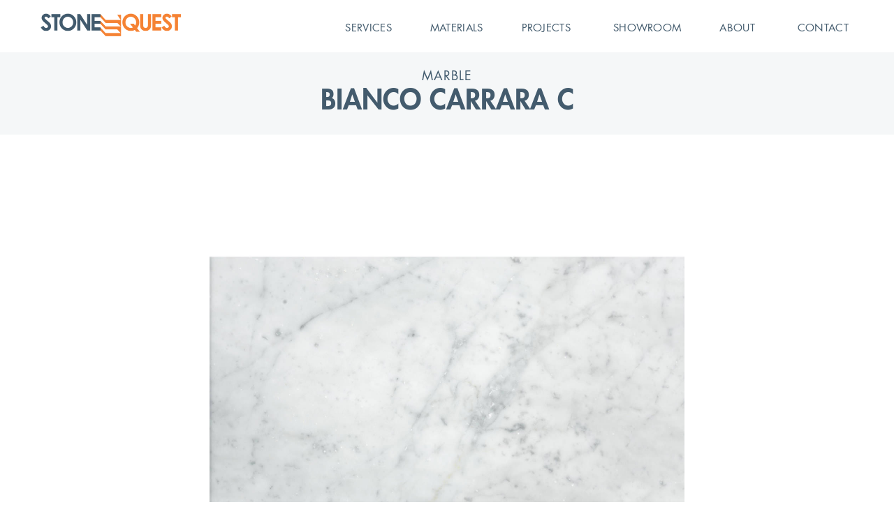

--- FILE ---
content_type: text/css
request_url: https://stone-quest.com/wp-content/themes/stonequest/css/base.css?ver=6.3.7
body_size: 22172
content:
/*

    Base CSS

*/

/* ===========================================
    Base CSS
=========================================== */

html,body,div,span,applet,object,iframe,h1,.h1,h2,.h2,h3,.h3,h4,.h4,h5,.h5,h6,.h6,p,blockquote,pre,a,abbr,acronym,address,big,cite,code,del,dfn,em,img,ins,kbd,q,s,samp,small,strike,strong,sub,sup,tt,var,b,u,i,center,dl,dt,dd,ol,ul,li,fieldset,form,label,legend,table,caption,tbody,tfoot,thead,tr,th,td,article,aside,canvas,details,embed,figure,figcaption,footer,header,hgroup,menu,nav,output,ruby,section,summary,time,mark,audio,video {
    margin:0;
    padding:0;
    border:0;
    font:inherit;
    font-size:100%;
    vertical-align:baseline
}

html {
    line-height:1
}

ol,ul {
    list-style:none !important
}

.main ul {
    list-style-type: disc !important;
    /*list-style-position: outside;*/
    padding-left: 2em;
    margin-bottom: 20px;
}

caption,
th,
td {
    text-align:left;
    font-weight:normal;
    vertical-align:middle
}

q,blockquote {
    quotes:none
}

q:before,q:after,blockquote:before,blockquote:after {
    content:"";
    content:none
}

a img {
    border:none
}

article,aside,details,figcaption,figure,footer,header,hgroup,main,menu,nav,section,summary {
    display:block
}

@-ms-viewport {
    width:extend-to-zoom 100%;
    zoom:1;
    user-zoom:fixed
}

@viewport {
    width:extend-to-zoom 100%;
    zoom:1;
    user-zoom:fixed
}

html {
    -moz-box-sizing:border-box;
    box-sizing:border-box;
}

html *,html *:before,html *:after {
    -moz-box-sizing:inherit;
    box-sizing:inherit
}

@media (-webkit-min-device-pixel-ratio: 1.75), (min-resolution: 168dpi) {
    hr {
        border:none;
        height:1px;
        background-image:linear-gradient(to top, transparent 0%, transparent 50%, #dcdcdb 50%, #dcdcdb 100%);
        background-size:100% 1px;
        background-repeat:no-repeat
    }
}

img,svg {
    max-width:100%;
    height:auto;
    vertical-align:middle
}

.featured img {
    width: 100%;
    height: auto
}

@media (max-width: 480px) {
    .featured-at-small img {
        width: 100%;
        height: auto
    }
}

img.max-width-none,svg.max-width-none {
    max-width:none !important
}

img {
    display:block
}

.expand {
    min-width:0 !important;
    width:100% !important;
    max-width:100% !important
}

section {
    position:relative;
    z-index:1;
}

section *:last-child {
    margin-bottom:0
}

.grid-stonequest,[class*="grid-stonequest-"] {
    display:-webkit-flex;
    display:-ms-flexbox;
    display:flex;
    -webkit-flex-wrap:wrap;
    -ms-flex-wrap:wrap;
    flex-wrap:wrap;
    margin-left:-10px;
    margin-right:-10px;
    margin-bottom:-20px !important
}

.grid-stonequest>*,[class*="grid-stonequest-"]>* {
    width:100%;
    max-width:100%
}

.grid-stonequest>*,[class*="grid-stonequest-"]>* {
    padding-left:10px;
    padding-right:10px
}

.grid-stonequest>*,[class*="grid-stonequest-"]>* {
    margin-bottom:20px !important
}

.grid-stonequest.gap-base,.grid-stonequest.gap-vert-base,.grid-stonequest.gap-bottom-base,[class*="grid-stonequest-"].gap-base,[class*="grid-stonequest-"].gap-vert-base,[class*="grid-stonequest-"].gap-bottom-base {
    margin-bottom:-10px !important
}

.grid-stonequest.gap-line,.grid-stonequest.gap-vert-line,.grid-stonequest.gap-bottom-line,[class*="grid-stonequest-"].gap-line,[class*="grid-stonequest-"].gap-vert-line,[class*="grid-stonequest-"].gap-bottom-line {
    margin-bottom:0px !important
}

.grid-stonequest.gap-small,.grid-stonequest.gap-vert-small,.grid-stonequest.gap-bottom-small,[class*="grid-stonequest-"].gap-small,[class*="grid-stonequest-"].gap-vert-small,[class*="grid-stonequest-"].gap-bottom-small {
    margin-bottom:10px !important
}

.grid-stonequest.gap-medium,.grid-stonequest.gap-vert-medium,.grid-stonequest.gap-bottom-medium,[class*="grid-stonequest-"].gap-medium,[class*="grid-stonequest-"].gap-vert-medium,[class*="grid-stonequest-"].gap-bottom-medium {
    margin-bottom:40px !important
}

.grid-stonequest.gap-large,.grid-stonequest.gap-vert-large,.grid-stonequest.gap-bottom-large,[class*="grid-stonequest-"].gap-large,[class*="grid-stonequest-"].gap-vert-large,[class*="grid-stonequest-"].gap-bottom-large {
    margin-bottom:60px !important
}

.grid-stonequest.gap-none,.grid-stonequest.gap-vert-none,.grid-stonequest.gap-bottom-none,[class*="grid-stonequest-"].gap-none,[class*="grid-stonequest-"].gap-vert-none,[class*="grid-stonequest-"].gap-bottom-none {
    margin-bottom:-20px !important
}

.grid-stonequest-reverse {
    -webkit-flex-direction:row-reverse;
    -ms-flex-direction:row-reverse;
    flex-direction:row-reverse
}

.grid-stonequest-row-equal-heights>* {
    display:-webkit-flex;
    display:-ms-flexbox;
    display:flex;
    -webkit-flex-wrap:wrap;
    -ms-flex-wrap:wrap;
    flex-wrap:wrap
}

.grid-stonequest-row-equal-heights>*>* {
    width:100%;
    max-width:100%
}

.no-shrink {
    -webkit-flex-shrink:0 !important;
    -ms-flex-negative:0 !important;
    flex-shrink:0 !important
}

.grid-stonequest-auto>*,.grid-stonequest-flex>* {
    width:auto;
    max-width:100%
}

.grid-stonequest-flex {
    display:-webkit-flex;
    display:-ms-flexbox;
    display:flex;
    -webkit-flex-wrap:nowrap;
    -ms-flex-wrap:nowrap;
    flex-wrap:nowrap
}

.grid-stonequest-extra-flex {
    display:-webkit-flex;
    display:-ms-flexbox;
    display:flex;
    /*-webkit-flex-wrap:nowrap;
    -ms-flex-wrap:nowrap;
    flex-wrap:nowrap*/
}

@media (min-width: 768px) {
    .grid-stonequest-extra-flex>* {
        flex:1;
    }
}

.grid-stonequest-1>* {
    width:100%;
    max-width:100%
}

.grid-stonequest-2>* {
    width:50%;
    max-width:100%
}

.grid-stonequest-3>* {
    width:33.33333%;
    max-width:100%
}

.grid-stonequest-4>* {
    width:25%;
    max-width:100%
}

.grid-stonequest-5>* {
    width:20%;
    max-width:100%
}

.grid-stonequest-space-base,.grid-stonequest-col-space-base {
    margin-left:-5px;
    margin-right:-5px
}

.grid-stonequest-space-base>*,.grid-stonequest-col-space-base>* {
    padding-left:5px;
    padding-right:5px
}

.grid-stonequest-space-base,.grid-stonequest-row-space-base {
    margin-bottom:-10px !important
}

.grid-stonequest-space-base>*,.grid-stonequest-row-space-base>* {
    margin-bottom:10px !important
}

.grid-stonequest-space-base.gap-base,.grid-stonequest-space-base.gap-vert-base,.grid-stonequest-space-base.gap-bottom-base,.grid-stonequest-row-space-base.gap-base,.grid-stonequest-row-space-base.gap-vert-base,.grid-stonequest-row-space-base.gap-bottom-base {
    margin-bottom:0px !important
}

.grid-stonequest-space-base.gap-line,.grid-stonequest-space-base.gap-vert-line,.grid-stonequest-space-base.gap-bottom-line,.grid-stonequest-row-space-base.gap-line,.grid-stonequest-row-space-base.gap-vert-line,.grid-stonequest-row-space-base.gap-bottom-line {
    margin-bottom:10px !important
}

.grid-stonequest-space-base.gap-small,.grid-stonequest-space-base.gap-vert-small,.grid-stonequest-space-base.gap-bottom-small,.grid-stonequest-row-space-base.gap-small,.grid-stonequest-row-space-base.gap-vert-small,.grid-stonequest-row-space-base.gap-bottom-small {
    margin-bottom:20px !important
}

.grid-stonequest-space-base.gap-medium,.grid-stonequest-space-base.gap-vert-medium,.grid-stonequest-space-base.gap-bottom-medium,.grid-stonequest-row-space-base.gap-medium,.grid-stonequest-row-space-base.gap-vert-medium,.grid-stonequest-row-space-base.gap-bottom-medium {
    margin-bottom:50px !important
}

.grid-stonequest-space-base.gap-large,.grid-stonequest-space-base.gap-vert-large,.grid-stonequest-space-base.gap-bottom-large,.grid-stonequest-row-space-base.gap-large,.grid-stonequest-row-space-base.gap-vert-large,.grid-stonequest-row-space-base.gap-bottom-large {
    margin-bottom:70px !important
}

.grid-stonequest-space-base.gap-none,.grid-stonequest-space-base.gap-vert-none,.grid-stonequest-space-base.gap-bottom-none,.grid-stonequest-row-space-base.gap-none,.grid-stonequest-row-space-base.gap-vert-none,.grid-stonequest-row-space-base.gap-bottom-none {
    margin-bottom:-10px !important
}

.grid-stonequest-space-line,.grid-stonequest-col-space-line {
    margin-left:-10px;
    margin-right:-10px
}

.grid-stonequest-space-line>*,.grid-stonequest-col-space-line>* {
    padding-left:10px;
    padding-right:10px
}

.grid-stonequest-space-line,.grid-stonequest-row-space-line {
    margin-bottom:-20px !important
}

.grid-stonequest-space-line>*,.grid-stonequest-row-space-line>* {
    margin-bottom:20px !important
}

.grid-stonequest-space-line.gap-base,.grid-stonequest-space-line.gap-vert-base,.grid-stonequest-space-line.gap-bottom-base,.grid-stonequest-row-space-line.gap-base,.grid-stonequest-row-space-line.gap-vert-base,.grid-stonequest-row-space-line.gap-bottom-base {
    margin-bottom:-10px !important
}

.grid-stonequest-space-line.gap-line,.grid-stonequest-space-line.gap-vert-line,.grid-stonequest-space-line.gap-bottom-line,.grid-stonequest-row-space-line.gap-line,.grid-stonequest-row-space-line.gap-vert-line,.grid-stonequest-row-space-line.gap-bottom-line {
    margin-bottom:0px !important
}

.grid-stonequest-space-line.gap-small,.grid-stonequest-space-line.gap-vert-small,.grid-stonequest-space-line.gap-bottom-small,.grid-stonequest-row-space-line.gap-small,.grid-stonequest-row-space-line.gap-vert-small,.grid-stonequest-row-space-line.gap-bottom-small {
    margin-bottom:10px !important
}

.grid-stonequest-space-line.gap-medium,.grid-stonequest-space-line.gap-vert-medium,.grid-stonequest-space-line.gap-bottom-medium,.grid-stonequest-row-space-line.gap-medium,.grid-stonequest-row-space-line.gap-vert-medium,.grid-stonequest-row-space-line.gap-bottom-medium {
    margin-bottom:40px !important
}

.grid-stonequest-space-line.gap-large,.grid-stonequest-space-line.gap-vert-large,.grid-stonequest-space-line.gap-bottom-large,.grid-stonequest-row-space-line.gap-large,.grid-stonequest-row-space-line.gap-vert-large,.grid-stonequest-row-space-line.gap-bottom-large {
    margin-bottom:60px !important
}

.grid-stonequest-space-line.gap-none,.grid-stonequest-space-line.gap-vert-none,.grid-stonequest-space-line.gap-bottom-none,.grid-stonequest-row-space-line.gap-none,.grid-stonequest-row-space-line.gap-vert-none,.grid-stonequest-row-space-line.gap-bottom-none {
    margin-bottom:-20px !important
}

.grid-stonequest-space-small,.grid-stonequest-col-space-small {
    margin-left:-15px;
    margin-right:-15px
}

.grid-stonequest-space-small>*,.grid-stonequest-col-space-small>* {
    padding-left:15px;
    padding-right:15px
}

.grid-stonequest-space-small,.grid-stonequest-row-space-small {
    margin-bottom:-30px !important
}

.grid-stonequest-space-small>*,.grid-stonequest-row-space-small>* {
    margin-bottom:30px !important
}

.grid-stonequest-space-small.gap-base,.grid-stonequest-space-small.gap-vert-base,.grid-stonequest-space-small.gap-bottom-base,.grid-stonequest-row-space-small.gap-base,.grid-stonequest-row-space-small.gap-vert-base,.grid-stonequest-row-space-small.gap-bottom-base {
    margin-bottom:-20px !important
}

.grid-stonequest-space-small.gap-line,.grid-stonequest-space-small.gap-vert-line,.grid-stonequest-space-small.gap-bottom-line,.grid-stonequest-row-space-small.gap-line,.grid-stonequest-row-space-small.gap-vert-line,.grid-stonequest-row-space-small.gap-bottom-line {
    margin-bottom:-10px !important
}

.grid-stonequest-space-small.gap-small,.grid-stonequest-space-small.gap-vert-small,.grid-stonequest-space-small.gap-bottom-small,.grid-stonequest-row-space-small.gap-small,.grid-stonequest-row-space-small.gap-vert-small,.grid-stonequest-row-space-small.gap-bottom-small {
    margin-bottom:0px !important
}

.grid-stonequest-space-small.gap-medium,.grid-stonequest-space-small.gap-vert-medium,.grid-stonequest-space-small.gap-bottom-medium,.grid-stonequest-row-space-small.gap-medium,.grid-stonequest-row-space-small.gap-vert-medium,.grid-stonequest-row-space-small.gap-bottom-medium {
    margin-bottom:30px !important
}

.grid-stonequest-space-small.gap-large,.grid-stonequest-space-small.gap-vert-large,.grid-stonequest-space-small.gap-bottom-large,.grid-stonequest-row-space-small.gap-large,.grid-stonequest-row-space-small.gap-vert-large,.grid-stonequest-row-space-small.gap-bottom-large {
    margin-bottom:50px !important
}

.grid-stonequest-space-small.gap-none,.grid-stonequest-space-small.gap-vert-none,.grid-stonequest-space-small.gap-bottom-none,.grid-stonequest-row-space-small.gap-none,.grid-stonequest-row-space-small.gap-vert-none,.grid-stonequest-row-space-small.gap-bottom-none {
    margin-bottom:-30px !important
}

.grid-stonequest-space-medium,.grid-stonequest-col-space-medium {
    margin-left:-30px;
    margin-right:-30px
}

.grid-stonequest-space-medium>*,.grid-stonequest-col-space-medium>* {
    padding-left:30px;
    padding-right:30px
}

.grid-stonequest-space-medium,.grid-stonequest-row-space-medium {
    margin-bottom:-60px !important
}

.grid-stonequest-space-medium>*,.grid-stonequest-row-space-medium>* {
    margin-bottom:60px !important
}

.grid-stonequest-space-medium.gap-base,.grid-stonequest-space-medium.gap-vert-base,.grid-stonequest-space-medium.gap-bottom-base,.grid-stonequest-row-space-medium.gap-base,.grid-stonequest-row-space-medium.gap-vert-base,.grid-stonequest-row-space-medium.gap-bottom-base {
    margin-bottom:-50px !important
}

.grid-stonequest-space-medium.gap-line,.grid-stonequest-space-medium.gap-vert-line,.grid-stonequest-space-medium.gap-bottom-line,.grid-stonequest-row-space-medium.gap-line,.grid-stonequest-row-space-medium.gap-vert-line,.grid-stonequest-row-space-medium.gap-bottom-line {
    margin-bottom:-40px !important
}

.grid-stonequest-space-medium.gap-small,.grid-stonequest-space-medium.gap-vert-small,.grid-stonequest-space-medium.gap-bottom-small,.grid-stonequest-row-space-medium.gap-small,.grid-stonequest-row-space-medium.gap-vert-small,.grid-stonequest-row-space-medium.gap-bottom-small {
    margin-bottom:-30px !important
}

.grid-stonequest-space-medium.gap-medium,.grid-stonequest-space-medium.gap-vert-medium,.grid-stonequest-space-medium.gap-bottom-medium,.grid-stonequest-row-space-medium.gap-medium,.grid-stonequest-row-space-medium.gap-vert-medium,.grid-stonequest-row-space-medium.gap-bottom-medium {
    margin-bottom:0px !important
}

.grid-stonequest-space-medium.gap-large,.grid-stonequest-space-medium.gap-vert-large,.grid-stonequest-space-medium.gap-bottom-large,.grid-stonequest-row-space-medium.gap-large,.grid-stonequest-row-space-medium.gap-vert-large,.grid-stonequest-row-space-medium.gap-bottom-large {
    margin-bottom:20px !important
}

.grid-stonequest-space-medium.gap-none,.grid-stonequest-space-medium.gap-vert-none,.grid-stonequest-space-medium.gap-bottom-none,.grid-stonequest-row-space-medium.gap-none,.grid-stonequest-row-space-medium.gap-vert-none,.grid-stonequest-row-space-medium.gap-bottom-none {
    margin-bottom:-60px !important
}

.grid-stonequest-space-large,.grid-stonequest-col-space-large {
    margin-left:-40px;
    margin-right:-40px
}

.grid-stonequest-space-large>*,.grid-stonequest-col-space-large>* {
    padding-left:40px;
    padding-right:40px
}

.grid-stonequest-space-large,.grid-stonequest-row-space-large {
    margin-bottom:-80px !important
}

.grid-stonequest-space-large>*,.grid-stonequest-row-space-large>* {
    margin-bottom:80px !important
}

.grid-stonequest-space-large.gap-base,.grid-stonequest-space-large.gap-vert-base,.grid-stonequest-space-large.gap-bottom-base,.grid-stonequest-row-space-large.gap-base,.grid-stonequest-row-space-large.gap-vert-base,.grid-stonequest-row-space-large.gap-bottom-base {
    margin-bottom:-70px !important
}

.grid-stonequest-space-large.gap-line,.grid-stonequest-space-large.gap-vert-line,.grid-stonequest-space-large.gap-bottom-line,.grid-stonequest-row-space-large.gap-line,.grid-stonequest-row-space-large.gap-vert-line,.grid-stonequest-row-space-large.gap-bottom-line {
    margin-bottom:-60px !important
}

.grid-stonequest-space-large.gap-small,.grid-stonequest-space-large.gap-vert-small,.grid-stonequest-space-large.gap-bottom-small,.grid-stonequest-row-space-large.gap-small,.grid-stonequest-row-space-large.gap-vert-small,.grid-stonequest-row-space-large.gap-bottom-small {
    margin-bottom:-50px !important
}

.grid-stonequest-space-large.gap-medium,.grid-stonequest-space-large.gap-vert-medium,.grid-stonequest-space-large.gap-bottom-medium,.grid-stonequest-row-space-large.gap-medium,.grid-stonequest-row-space-large.gap-vert-medium,.grid-stonequest-row-space-large.gap-bottom-medium {
    margin-bottom:-20px !important
}

.grid-stonequest-space-large.gap-large,.grid-stonequest-space-large.gap-vert-large,.grid-stonequest-space-large.gap-bottom-large,.grid-stonequest-row-space-large.gap-large,.grid-stonequest-row-space-large.gap-vert-large,.grid-stonequest-row-space-large.gap-bottom-large {
    margin-bottom:0px !important
}

.grid-stonequest-space-large.gap-none,.grid-stonequest-space-large.gap-vert-none,.grid-stonequest-space-large.gap-bottom-none,.grid-stonequest-row-space-large.gap-none,.grid-stonequest-row-space-large.gap-vert-none,.grid-stonequest-row-space-large.gap-bottom-none {
    margin-bottom:-80px !important
}

.grid-stonequest-space-none,.grid-stonequest-col-space-none {
    margin-left:0;
    margin-right:0
}

.grid-stonequest-space-none>*,.grid-stonequest-col-space-none>* {
    padding-left:0;
    padding-right:0
}

.grid-stonequest-space-none,.grid-stonequest-row-space-none {
    margin-bottom:0 !important
}

.grid-stonequest-space-none>*,.grid-stonequest-row-space-none>* {
    margin-bottom:0 !important
}

.grid-stonequest-space-none.gap-base,.grid-stonequest-space-none.gap-vert-base,.grid-stonequest-space-none.gap-bottom-base,.grid-stonequest-row-space-none.gap-base,.grid-stonequest-row-space-none.gap-vert-base,.grid-stonequest-row-space-none.gap-bottom-base {
    margin-bottom:10px !important
}

.grid-stonequest-space-none.gap-line,.grid-stonequest-space-none.gap-vert-line,.grid-stonequest-space-none.gap-bottom-line,.grid-stonequest-row-space-none.gap-line,.grid-stonequest-row-space-none.gap-vert-line,.grid-stonequest-row-space-none.gap-bottom-line {
    margin-bottom:20px !important
}

.grid-stonequest-space-none.gap-small,.grid-stonequest-space-none.gap-vert-small,.grid-stonequest-space-none.gap-bottom-small,.grid-stonequest-row-space-none.gap-small,.grid-stonequest-row-space-none.gap-vert-small,.grid-stonequest-row-space-none.gap-bottom-small {
    margin-bottom:30px !important
}

.grid-stonequest-space-none.gap-medium,.grid-stonequest-space-none.gap-vert-medium,.grid-stonequest-space-none.gap-bottom-medium,.grid-stonequest-row-space-none.gap-medium,.grid-stonequest-row-space-none.gap-vert-medium,.grid-stonequest-row-space-none.gap-bottom-medium {
    margin-bottom:60px !important
}

.grid-stonequest-space-none.gap-large,.grid-stonequest-space-none.gap-vert-large,.grid-stonequest-space-none.gap-bottom-large,.grid-stonequest-row-space-none.gap-large,.grid-stonequest-row-space-none.gap-vert-large,.grid-stonequest-row-space-none.gap-bottom-large {
    margin-bottom:80px !important
}

.grid-stonequest-space-none.gap-none,.grid-stonequest-space-none.gap-vert-none,.grid-stonequest-space-none.gap-bottom-none,.grid-stonequest-row-space-none.gap-none,.grid-stonequest-row-space-none.gap-vert-none,.grid-stonequest-row-space-none.gap-bottom-none {
    margin-bottom:0 !important
}

.grid-stonequest-align-left,.flex-align-left {
    display:-webkit-flex !important;
    display:-ms-flexbox !important;
    display:flex !important;
    -webkit-justify-content:flex-start !important;
    -ms-flex-pack:start !important;
    justify-content:flex-start !important
}

.grid-stonequest-align-center,.flex-align-center {
    display:-webkit-flex !important;
    display:-ms-flexbox !important;
    display:flex !important;
    -webkit-justify-content:center !important;
    -ms-flex-pack:center !important;
    justify-content:center !important
}

.grid-stonequest-align-right,.flex-align-right {
    display:-webkit-flex !important;
    display:-ms-flexbox !important;
    display:flex !important;
    -webkit-justify-content:flex-end !important;
    -ms-flex-pack:end !important;
    justify-content:flex-end !important
}

.grid-stonequest-align-justify,.flex-align-justify {
    display:-webkit-flex !important;
    display:-ms-flexbox !important;
    display:flex !important;
    -webkit-justify-content:space-between !important;
    -ms-flex-pack:justify !important;
    justify-content:space-between !important
}

.grid-stonequest-valign-top,.flex-valign-top {
    display:-webkit-flex !important;
    display:-ms-flexbox !important;
    display:flex !important;
    -webkit-align-content:flex-start !important;
    -ms-flex-line-pack:start !important;
    align-content:flex-start !important;
    -webkit-align-items:flex-start !important;
    -ms-flex-align:start !important;
    align-items:flex-start !important
}

.grid-stonequest-valign-middle,.flex-valign-middle {
    display:-webkit-flex !important;
    display:-ms-flexbox !important;
    display:flex !important;
    -webkit-align-content:center !important;
    -ms-flex-line-pack:center !important;
    align-content:center !important;
    -webkit-align-items:center !important;
    -ms-flex-align:center !important;
    align-items:center !important
}

.grid-stonequest-valign-bottom,.flex-valign-bottom {
    display:-webkit-flex !important;
    display:-ms-flexbox !important;
    display:flex !important;
    -webkit-align-content:flex-end !important;
    -ms-flex-line-pack:end !important;
    align-content:flex-end !important;
    -webkit-align-items:flex-end !important;
    -ms-flex-align:end !important;
    align-items:flex-end !important
}

.grid-stonequest-valign-justify,.flex-valign-justify {
    display:-webkit-flex !important;
    display:-ms-flexbox !important;
    display:flex !important;
    -webkit-align-content:space-between !important;
    -ms-flex-line-pack:justify !important;
    align-content:space-between !important;
    -webkit-align-items:flex-start !important;
    -ms-flex-align:start !important;
    align-items:flex-start !important
}

@media (min-width: 374px) {
    
    .grid-stonequest-auto-at-extra-small>*,.grid-stonequest-flex-at-extra-small>* {
        width:auto;
        max-width:100%
    }

    .grid-stonequest-flex-at-extra-small {
        display:-webkit-flex;
        display:-ms-flexbox;
        display:flex;
        -webkit-flex-wrap:nowrap;
        -ms-flex-wrap:nowrap;
        flex-wrap:nowrap
    }

    .grid-stonequest-1-at-extra-small>* {
        width:100%;
        max-width:100%
    }

    .grid-stonequest-2-at-extra-small>* {
        width:50%;
        max-width:100%
    }

    .grid-stonequest-3-at-extra-small>* {
        width:33.33333%;
        max-width:100%
    }

    .grid-stonequest-4-at-extra-small>* {
        width:25%;
        max-width:100%
    }

    .grid-stonequest-5-at-extra-small>* {
        width:20%;
        max-width:100%
    }

    .grid-stonequest-space-base-at-extra-small,.grid-stonequest-col-space-base-at-extra-small {
        margin-left:-5px;
        margin-right:-5px
    }

    .grid-stonequest-space-base-at-extra-small>*,.grid-stonequest-col-space-base-at-extra-small>* {
        padding-left:5px;
        padding-right:5px
    }

    .grid-stonequest-space-base-at-extra-small,.grid-stonequest-row-space-base-at-extra-small {
        margin-bottom:-10px !important
    }

    .grid-stonequest-space-base-at-extra-small>*,.grid-stonequest-row-space-base-at-extra-small>* {
        margin-bottom:10px !important
    }

    .grid-stonequest-space-base-at-extra-small.gap-base,.grid-stonequest-space-base-at-extra-small.gap-vert-base,.grid-stonequest-space-base-at-extra-small.gap-bottom-base,.grid-stonequest-row-space-base-at-extra-small.gap-base,.grid-stonequest-row-space-base-at-extra-small.gap-vert-base,.grid-stonequest-row-space-base-at-extra-small.gap-bottom-base {
        margin-bottom:0px !important
    }

    .grid-stonequest-space-base-at-extra-small.gap-line,.grid-stonequest-space-base-at-extra-small.gap-vert-line,.grid-stonequest-space-base-at-extra-small.gap-bottom-line,.grid-stonequest-row-space-base-at-extra-small.gap-line,.grid-stonequest-row-space-base-at-extra-small.gap-vert-line,.grid-stonequest-row-space-base-at-extra-small.gap-bottom-line {
        margin-bottom:10px !important
    }

    .grid-stonequest-space-base-at-extra-small.gap-small,.grid-stonequest-space-base-at-extra-small.gap-vert-small,.grid-stonequest-space-base-at-extra-small.gap-bottom-small,.grid-stonequest-row-space-base-at-extra-small.gap-small,.grid-stonequest-row-space-base-at-extra-small.gap-vert-small,.grid-stonequest-row-space-base-at-extra-small.gap-bottom-small {
        margin-bottom:20px !important
    }

    .grid-stonequest-space-base-at-extra-small.gap-medium,.grid-stonequest-space-base-at-extra-small.gap-vert-medium,.grid-stonequest-space-base-at-extra-small.gap-bottom-medium,.grid-stonequest-row-space-base-at-extra-small.gap-medium,.grid-stonequest-row-space-base-at-extra-small.gap-vert-medium,.grid-stonequest-row-space-base-at-extra-small.gap-bottom-medium {
        margin-bottom:50px !important
    }

    .grid-stonequest-space-base-at-extra-small.gap-large,.grid-stonequest-space-base-at-extra-small.gap-vert-large,.grid-stonequest-space-base-at-extra-small.gap-bottom-large,.grid-stonequest-row-space-base-at-extra-small.gap-large,.grid-stonequest-row-space-base-at-extra-small.gap-vert-large,.grid-stonequest-row-space-base-at-extra-small.gap-bottom-large {
        margin-bottom:70px !important
    }

    .grid-stonequest-space-base-at-extra-small.gap-none,.grid-stonequest-space-base-at-extra-small.gap-vert-none,.grid-stonequest-space-base-at-extra-small.gap-bottom-none,.grid-stonequest-row-space-base-at-extra-small.gap-none,.grid-stonequest-row-space-base-at-extra-small.gap-vert-none,.grid-stonequest-row-space-base-at-extra-small.gap-bottom-none {
        margin-bottom:-10px !important
    }

    .grid-stonequest-space-line-at-extra-small,.grid-stonequest-col-space-line-at-extra-small {
        margin-left:-10px;
        margin-right:-10px
    }

    .grid-stonequest-space-line-at-extra-small>*,.grid-stonequest-col-space-line-at-extra-small>* {
        padding-left:10px;
        padding-right:10px
    }

    .grid-stonequest-space-line-at-extra-small,.grid-stonequest-row-space-line-at-extra-small {
        margin-bottom:-20px !important
    }

    .grid-stonequest-space-line-at-extra-small>*,.grid-stonequest-row-space-line-at-extra-small>* {
        margin-bottom:20px !important
    }

    .grid-stonequest-space-line-at-extra-small.gap-base,.grid-stonequest-space-line-at-extra-small.gap-vert-base,.grid-stonequest-space-line-at-extra-small.gap-bottom-base,.grid-stonequest-row-space-line-at-extra-small.gap-base,.grid-stonequest-row-space-line-at-extra-small.gap-vert-base,.grid-stonequest-row-space-line-at-extra-small.gap-bottom-base {
        margin-bottom:-10px !important
    }

    .grid-stonequest-space-line-at-extra-small.gap-line,.grid-stonequest-space-line-at-extra-small.gap-vert-line,.grid-stonequest-space-line-at-extra-small.gap-bottom-line,.grid-stonequest-row-space-line-at-extra-small.gap-line,.grid-stonequest-row-space-line-at-extra-small.gap-vert-line,.grid-stonequest-row-space-line-at-extra-small.gap-bottom-line {
        margin-bottom:0px !important
    }

    .grid-stonequest-space-line-at-extra-small.gap-small,.grid-stonequest-space-line-at-extra-small.gap-vert-small,.grid-stonequest-space-line-at-extra-small.gap-bottom-small,.grid-stonequest-row-space-line-at-extra-small.gap-small,.grid-stonequest-row-space-line-at-extra-small.gap-vert-small,.grid-stonequest-row-space-line-at-extra-small.gap-bottom-small {
        margin-bottom:10px !important
    }

    .grid-stonequest-space-line-at-extra-small.gap-medium,.grid-stonequest-space-line-at-extra-small.gap-vert-medium,.grid-stonequest-space-line-at-extra-small.gap-bottom-medium,.grid-stonequest-row-space-line-at-extra-small.gap-medium,.grid-stonequest-row-space-line-at-extra-small.gap-vert-medium,.grid-stonequest-row-space-line-at-extra-small.gap-bottom-medium {
        margin-bottom:40px !important
    }

    .grid-stonequest-space-line-at-extra-small.gap-large,.grid-stonequest-space-line-at-extra-small.gap-vert-large,.grid-stonequest-space-line-at-extra-small.gap-bottom-large,.grid-stonequest-row-space-line-at-extra-small.gap-large,.grid-stonequest-row-space-line-at-extra-small.gap-vert-large,.grid-stonequest-row-space-line-at-extra-small.gap-bottom-large {
        margin-bottom:60px !important
    }

    .grid-stonequest-space-line-at-extra-small.gap-none,.grid-stonequest-space-line-at-extra-small.gap-vert-none,.grid-stonequest-space-line-at-extra-small.gap-bottom-none,.grid-stonequest-row-space-line-at-extra-small.gap-none,.grid-stonequest-row-space-line-at-extra-small.gap-vert-none,.grid-stonequest-row-space-line-at-extra-small.gap-bottom-none {
        margin-bottom:-20px !important
    }

    .grid-stonequest-space-small-at-extra-small,.grid-stonequest-col-space-small-at-extra-small {
        margin-left:-15px;
        margin-right:-15px
    }

    .grid-stonequest-space-small-at-extra-small>*,.grid-stonequest-col-space-small-at-extra-small>* {
        padding-left:15px;
        padding-right:15px
    }

    .grid-stonequest-space-small-at-extra-small,.grid-stonequest-row-space-small-at-extra-small {
        margin-bottom:-30px !important
    }

    .grid-stonequest-space-small-at-extra-small>*,.grid-stonequest-row-space-small-at-extra-small>* {
        margin-bottom:30px !important
    }

    .grid-stonequest-space-small-at-extra-small.gap-base,.grid-stonequest-space-small-at-extra-small.gap-vert-base,.grid-stonequest-space-small-at-extra-small.gap-bottom-base,.grid-stonequest-row-space-small-at-extra-small.gap-base,.grid-stonequest-row-space-small-at-extra-small.gap-vert-base,.grid-stonequest-row-space-small-at-extra-small.gap-bottom-base {
        margin-bottom:-20px !important
    }

    .grid-stonequest-space-small-at-extra-small.gap-line,.grid-stonequest-space-small-at-extra-small.gap-vert-line,.grid-stonequest-space-small-at-extra-small.gap-bottom-line,.grid-stonequest-row-space-small-at-extra-small.gap-line,.grid-stonequest-row-space-small-at-extra-small.gap-vert-line,.grid-stonequest-row-space-small-at-extra-small.gap-bottom-line {
        margin-bottom:-10px !important
    }

    .grid-stonequest-space-small-at-extra-small.gap-small,.grid-stonequest-space-small-at-extra-small.gap-vert-small,.grid-stonequest-space-small-at-extra-small.gap-bottom-small,.grid-stonequest-row-space-small-at-extra-small.gap-small,.grid-stonequest-row-space-small-at-extra-small.gap-vert-small,.grid-stonequest-row-space-small-at-extra-small.gap-bottom-small {
        margin-bottom:0px !important
    }

    .grid-stonequest-space-small-at-extra-small.gap-medium,.grid-stonequest-space-small-at-extra-small.gap-vert-medium,.grid-stonequest-space-small-at-extra-small.gap-bottom-medium,.grid-stonequest-row-space-small-at-extra-small.gap-medium,.grid-stonequest-row-space-small-at-extra-small.gap-vert-medium,.grid-stonequest-row-space-small-at-extra-small.gap-bottom-medium {
        margin-bottom:30px !important
    }

    .grid-stonequest-space-small-at-extra-small.gap-large,.grid-stonequest-space-small-at-extra-small.gap-vert-large,.grid-stonequest-space-small-at-extra-small.gap-bottom-large,.grid-stonequest-row-space-small-at-extra-small.gap-large,.grid-stonequest-row-space-small-at-extra-small.gap-vert-large,.grid-stonequest-row-space-small-at-extra-small.gap-bottom-large {
        margin-bottom:50px !important
    }

    .grid-stonequest-space-small-at-extra-small.gap-none,.grid-stonequest-space-small-at-extra-small.gap-vert-none,.grid-stonequest-space-small-at-extra-small.gap-bottom-none,.grid-stonequest-row-space-small-at-extra-small.gap-none,.grid-stonequest-row-space-small-at-extra-small.gap-vert-none,.grid-stonequest-row-space-small-at-extra-small.gap-bottom-none {
        margin-bottom:-30px !important
    }

    .grid-stonequest-space-medium-at-extra-small,.grid-stonequest-col-space-medium-at-extra-small {
        margin-left:-30px;
        margin-right:-30px
    }

    .grid-stonequest-space-medium-at-extra-small>*,.grid-stonequest-col-space-medium-at-extra-small>* {
        padding-left:30px;
        padding-right:30px
    }

    .grid-stonequest-space-medium-at-extra-small,.grid-stonequest-row-space-medium-at-extra-small {
        margin-bottom:-60px !important
    }

    .grid-stonequest-space-medium-at-extra-small>*,.grid-stonequest-row-space-medium-at-extra-small>* {
        margin-bottom:60px !important
    }

    .grid-stonequest-space-medium-at-extra-small.gap-base,.grid-stonequest-space-medium-at-extra-small.gap-vert-base,.grid-stonequest-space-medium-at-extra-small.gap-bottom-base,.grid-stonequest-row-space-medium-at-extra-small.gap-base,.grid-stonequest-row-space-medium-at-extra-small.gap-vert-base,.grid-stonequest-row-space-medium-at-extra-small.gap-bottom-base {
        margin-bottom:-50px !important
    }

    .grid-stonequest-space-medium-at-extra-small.gap-line,.grid-stonequest-space-medium-at-extra-small.gap-vert-line,.grid-stonequest-space-medium-at-extra-small.gap-bottom-line,.grid-stonequest-row-space-medium-at-extra-small.gap-line,.grid-stonequest-row-space-medium-at-extra-small.gap-vert-line,.grid-stonequest-row-space-medium-at-extra-small.gap-bottom-line {
        margin-bottom:-40px !important
    }

    .grid-stonequest-space-medium-at-extra-small.gap-small,.grid-stonequest-space-medium-at-extra-small.gap-vert-small,.grid-stonequest-space-medium-at-extra-small.gap-bottom-small,.grid-stonequest-row-space-medium-at-extra-small.gap-small,.grid-stonequest-row-space-medium-at-extra-small.gap-vert-small,.grid-stonequest-row-space-medium-at-extra-small.gap-bottom-small {
        margin-bottom:-30px !important
    }

    .grid-stonequest-space-medium-at-extra-small.gap-medium,.grid-stonequest-space-medium-at-extra-small.gap-vert-medium,.grid-stonequest-space-medium-at-extra-small.gap-bottom-medium,.grid-stonequest-row-space-medium-at-extra-small.gap-medium,.grid-stonequest-row-space-medium-at-extra-small.gap-vert-medium,.grid-stonequest-row-space-medium-at-extra-small.gap-bottom-medium {
        margin-bottom:0px !important
    }

    .grid-stonequest-space-medium-at-extra-small.gap-large,.grid-stonequest-space-medium-at-extra-small.gap-vert-large,.grid-stonequest-space-medium-at-extra-small.gap-bottom-large,.grid-stonequest-row-space-medium-at-extra-small.gap-large,.grid-stonequest-row-space-medium-at-extra-small.gap-vert-large,.grid-stonequest-row-space-medium-at-extra-small.gap-bottom-large {
        margin-bottom:20px !important
    }

    .grid-stonequest-space-medium-at-extra-small.gap-none,.grid-stonequest-space-medium-at-extra-small.gap-vert-none,.grid-stonequest-space-medium-at-extra-small.gap-bottom-none,.grid-stonequest-row-space-medium-at-extra-small.gap-none,.grid-stonequest-row-space-medium-at-extra-small.gap-vert-none,.grid-stonequest-row-space-medium-at-extra-small.gap-bottom-none {
        margin-bottom:-60px !important
    }

    .grid-stonequest-space-large-at-extra-small,.grid-stonequest-col-space-large-at-extra-small {
        margin-left:-40px;
        margin-right:-40px
    }

    .grid-stonequest-space-large-at-extra-small>*,.grid-stonequest-col-space-large-at-extra-small>* {
        padding-left:40px;
        padding-right:40px
    }

    .grid-stonequest-space-large-at-extra-small,.grid-stonequest-row-space-large-at-extra-small {
        margin-bottom:-80px !important
    }

    .grid-stonequest-space-large-at-extra-small>*,.grid-stonequest-row-space-large-at-extra-small>* {
        margin-bottom:80px !important
    }

    .grid-stonequest-space-large-at-extra-small.gap-base,.grid-stonequest-space-large-at-extra-small.gap-vert-base,.grid-stonequest-space-large-at-extra-small.gap-bottom-base,.grid-stonequest-row-space-large-at-extra-small.gap-base,.grid-stonequest-row-space-large-at-extra-small.gap-vert-base,.grid-stonequest-row-space-large-at-extra-small.gap-bottom-base {
        margin-bottom:-70px !important
    }

    .grid-stonequest-space-large-at-extra-small.gap-line,.grid-stonequest-space-large-at-extra-small.gap-vert-line,.grid-stonequest-space-large-at-extra-small.gap-bottom-line,.grid-stonequest-row-space-large-at-extra-small.gap-line,.grid-stonequest-row-space-large-at-extra-small.gap-vert-line,.grid-stonequest-row-space-large-at-extra-small.gap-bottom-line {
        margin-bottom:-60px !important
    }

    .grid-stonequest-space-large-at-extra-small.gap-small,.grid-stonequest-space-large-at-extra-small.gap-vert-small,.grid-stonequest-space-large-at-extra-small.gap-bottom-small,.grid-stonequest-row-space-large-at-extra-small.gap-small,.grid-stonequest-row-space-large-at-extra-small.gap-vert-small,.grid-stonequest-row-space-large-at-extra-small.gap-bottom-small {
        margin-bottom:-50px !important
    }

    .grid-stonequest-space-large-at-extra-small.gap-medium,.grid-stonequest-space-large-at-extra-small.gap-vert-medium,.grid-stonequest-space-large-at-extra-small.gap-bottom-medium,.grid-stonequest-row-space-large-at-extra-small.gap-medium,.grid-stonequest-row-space-large-at-extra-small.gap-vert-medium,.grid-stonequest-row-space-large-at-extra-small.gap-bottom-medium {
        margin-bottom:-20px !important
    }

    .grid-stonequest-space-large-at-extra-small.gap-large,.grid-stonequest-space-large-at-extra-small.gap-vert-large,.grid-stonequest-space-large-at-extra-small.gap-bottom-large,.grid-stonequest-row-space-large-at-extra-small.gap-large,.grid-stonequest-row-space-large-at-extra-small.gap-vert-large,.grid-stonequest-row-space-large-at-extra-small.gap-bottom-large {
        margin-bottom:0px !important
    }

    .grid-stonequest-space-large-at-extra-small.gap-none,.grid-stonequest-space-large-at-extra-small.gap-vert-none,.grid-stonequest-space-large-at-extra-small.gap-bottom-none,.grid-stonequest-row-space-large-at-extra-small.gap-none,.grid-stonequest-row-space-large-at-extra-small.gap-vert-none,.grid-stonequest-row-space-large-at-extra-small.gap-bottom-none {
        margin-bottom:-80px !important
    }

    .grid-stonequest-space-none-at-extra-small,.grid-stonequest-col-space-none-at-extra-small {
        margin-left:0;
        margin-right:0
    }

    .grid-stonequest-space-none-at-extra-small>*,.grid-stonequest-col-space-none-at-extra-small>* {
        padding-left:0;
        padding-right:0
    }

    .grid-stonequest-space-none-at-extra-small,.grid-stonequest-row-space-none-at-extra-small {
        margin-bottom:0 !important
    }

    .grid-stonequest-space-none-at-extra-small>*,.grid-stonequest-row-space-none-at-extra-small>* {
        margin-bottom:0 !important
    }

    .grid-stonequest-space-none-at-extra-small.gap-base,.grid-stonequest-space-none-at-extra-small.gap-vert-base,.grid-stonequest-space-none-at-extra-small.gap-bottom-base,.grid-stonequest-row-space-none-at-extra-small.gap-base,.grid-stonequest-row-space-none-at-extra-small.gap-vert-base,.grid-stonequest-row-space-none-at-extra-small.gap-bottom-base {
        margin-bottom:10px !important
    }

    .grid-stonequest-space-none-at-extra-small.gap-line,.grid-stonequest-space-none-at-extra-small.gap-vert-line,.grid-stonequest-space-none-at-extra-small.gap-bottom-line,.grid-stonequest-row-space-none-at-extra-small.gap-line,.grid-stonequest-row-space-none-at-extra-small.gap-vert-line,.grid-stonequest-row-space-none-at-extra-small.gap-bottom-line {
        margin-bottom:20px !important
    }

    .grid-stonequest-space-none-at-extra-small.gap-small,.grid-stonequest-space-none-at-extra-small.gap-vert-small,.grid-stonequest-space-none-at-extra-small.gap-bottom-small,.grid-stonequest-row-space-none-at-extra-small.gap-small,.grid-stonequest-row-space-none-at-extra-small.gap-vert-small,.grid-stonequest-row-space-none-at-extra-small.gap-bottom-small {
        margin-bottom:30px !important
    }

    .grid-stonequest-space-none-at-extra-small.gap-medium,.grid-stonequest-space-none-at-extra-small.gap-vert-medium,.grid-stonequest-space-none-at-extra-small.gap-bottom-medium,.grid-stonequest-row-space-none-at-extra-small.gap-medium,.grid-stonequest-row-space-none-at-extra-small.gap-vert-medium,.grid-stonequest-row-space-none-at-extra-small.gap-bottom-medium {
        margin-bottom:60px !important
    }

    .grid-stonequest-space-none-at-extra-small.gap-large,.grid-stonequest-space-none-at-extra-small.gap-vert-large,.grid-stonequest-space-none-at-extra-small.gap-bottom-large,.grid-stonequest-row-space-none-at-extra-small.gap-large,.grid-stonequest-row-space-none-at-extra-small.gap-vert-large,.grid-stonequest-row-space-none-at-extra-small.gap-bottom-large {
        margin-bottom:80px !important
    }

    .grid-stonequest-space-none-at-extra-small.gap-none,.grid-stonequest-space-none-at-extra-small.gap-vert-none,.grid-stonequest-space-none-at-extra-small.gap-bottom-none,.grid-stonequest-row-space-none-at-extra-small.gap-none,.grid-stonequest-row-space-none-at-extra-small.gap-vert-none,.grid-stonequest-row-space-none-at-extra-small.gap-bottom-none {
        margin-bottom:0 !important
    }

    .grid-stonequest-align-left-at-extra-small,.flex-align-left-at-extra-small {
        display:-webkit-flex !important;
        display:-ms-flexbox !important;
        display:flex !important;
        -webkit-justify-content:flex-start !important;
        -ms-flex-pack:start !important;
        justify-content:flex-start !important
    }

    .grid-stonequest-align-center-at-extra-small,.flex-align-center-at-extra-small {
        display:-webkit-flex !important;
        display:-ms-flexbox !important;
        display:flex !important;
        -webkit-justify-content:center !important;
        -ms-flex-pack:center !important;
        justify-content:center !important
    }

    .grid-stonequest-align-right-at-extra-small,.flex-align-right-at-extra-small {
        display:-webkit-flex !important;
        display:-ms-flexbox !important;
        display:flex !important;
        -webkit-justify-content:flex-end !important;
        -ms-flex-pack:end !important;
        justify-content:flex-end !important
    }

    .grid-stonequest-align-justify-at-extra-small,.flex-align-justify-at-extra-small {
        display:-webkit-flex !important;
        display:-ms-flexbox !important;
        display:flex !important;
        -webkit-justify-content:space-between !important;
        -ms-flex-pack:justify !important;
        justify-content:space-between !important
    }

    .grid-stonequest-valign-top-at-extra-small,.flex-valign-top-at-extra-small {
        display:-webkit-flex !important;
        display:-ms-flexbox !important;
        display:flex !important;
        -webkit-align-content:flex-start !important;
        -ms-flex-line-pack:start !important;
        align-content:flex-start !important;
        -webkit-align-items:flex-start !important;
        -ms-flex-align:start !important;
        align-items:flex-start !important
    }

    .grid-stonequest-valign-middle-at-extra-small,.flex-valign-middle-at-extra-small {
        display:-webkit-flex !important;
        display:-ms-flexbox !important;
        display:flex !important;
        -webkit-align-content:center !important;
        -ms-flex-line-pack:center !important;
        align-content:center !important;
        -webkit-align-items:center !important;
        -ms-flex-align:center !important;
        align-items:center !important
    }

    .grid-stonequest-valign-bottom-at-extra-small,.flex-valign-bottom-at-extra-small {
        display:-webkit-flex !important;
        display:-ms-flexbox !important;
        display:flex !important;
        -webkit-align-content:flex-end !important;
        -ms-flex-line-pack:end !important;
        align-content:flex-end !important;
        -webkit-align-items:flex-end !important;
        -ms-flex-align:end !important;
        align-items:flex-end !important
    }

    .grid-stonequest-valign-justify-at-extra-small,.flex-valign-justify-at-extra-small {
        display:-webkit-flex !important;
        display:-ms-flexbox !important;
        display:flex !important;
        -webkit-align-content:space-between !important;
        -ms-flex-line-pack:justify !important;
        align-content:space-between !important;
        -webkit-align-items:flex-start !important;
        -ms-flex-align:start !important;
        align-items:flex-start !important
    }

}

@media (min-width: 480px) {

    .grid-stonequest-auto-at-small>*,.grid-stonequest-flex-at-small>* {
        width:auto;
        max-width:100%
    }

    .grid-stonequest-flex-at-small {
        display:-webkit-flex;
        display:-ms-flexbox;
        display:flex;
        -webkit-flex-wrap:nowrap;
        -ms-flex-wrap:nowrap;
        flex-wrap:nowrap
    }

    .grid-stonequest-1-at-small>* {
        width:100%;
        max-width:100%
    }

    .grid-stonequest-2-at-small>* {
        width:50%;
        max-width:100%
    }

    .grid-stonequest-3-at-small>* {
        width:33.33333%;
        max-width:100%
    }

    .grid-stonequest-4-at-small>* {
        width:25%;
        max-width:100%
    }

    .grid-stonequest-5-at-small>* {
        width:20%;
        max-width:100%
    }

    .grid-stonequest-space-base-at-small,.grid-stonequest-col-space-base-at-small {
        margin-left:-5px;
        margin-right:-5px
    }

    .grid-stonequest-space-base-at-small>*,.grid-stonequest-col-space-base-at-small>* {
        padding-left:5px;
        padding-right:5px
    }

    .grid-stonequest-space-base-at-small,.grid-stonequest-row-space-base-at-small {
        margin-bottom:-10px !important
    }

    .grid-stonequest-space-base-at-small>*,.grid-stonequest-row-space-base-at-small>* {
        margin-bottom:10px !important
    }

    .grid-stonequest-space-base-at-small.gap-base,.grid-stonequest-space-base-at-small.gap-vert-base,.grid-stonequest-space-base-at-small.gap-bottom-base,.grid-stonequest-row-space-base-at-small.gap-base,.grid-stonequest-row-space-base-at-small.gap-vert-base,.grid-stonequest-row-space-base-at-small.gap-bottom-base {
        margin-bottom:0px !important
    }

    .grid-stonequest-space-base-at-small.gap-line,.grid-stonequest-space-base-at-small.gap-vert-line,.grid-stonequest-space-base-at-small.gap-bottom-line,.grid-stonequest-row-space-base-at-small.gap-line,.grid-stonequest-row-space-base-at-small.gap-vert-line,.grid-stonequest-row-space-base-at-small.gap-bottom-line {
        margin-bottom:10px !important
    }

    .grid-stonequest-space-base-at-small.gap-small,.grid-stonequest-space-base-at-small.gap-vert-small,.grid-stonequest-space-base-at-small.gap-bottom-small,.grid-stonequest-row-space-base-at-small.gap-small,.grid-stonequest-row-space-base-at-small.gap-vert-small,.grid-stonequest-row-space-base-at-small.gap-bottom-small {
        margin-bottom:20px !important
    }

    .grid-stonequest-space-base-at-small.gap-medium,.grid-stonequest-space-base-at-small.gap-vert-medium,.grid-stonequest-space-base-at-small.gap-bottom-medium,.grid-stonequest-row-space-base-at-small.gap-medium,.grid-stonequest-row-space-base-at-small.gap-vert-medium,.grid-stonequest-row-space-base-at-small.gap-bottom-medium {
        margin-bottom:50px !important
    }

    .grid-stonequest-space-base-at-small.gap-large,.grid-stonequest-space-base-at-small.gap-vert-large,.grid-stonequest-space-base-at-small.gap-bottom-large,.grid-stonequest-row-space-base-at-small.gap-large,.grid-stonequest-row-space-base-at-small.gap-vert-large,.grid-stonequest-row-space-base-at-small.gap-bottom-large {
        margin-bottom:70px !important
    }

    .grid-stonequest-space-base-at-small.gap-none,.grid-stonequest-space-base-at-small.gap-vert-none,.grid-stonequest-space-base-at-small.gap-bottom-none,.grid-stonequest-row-space-base-at-small.gap-none,.grid-stonequest-row-space-base-at-small.gap-vert-none,.grid-stonequest-row-space-base-at-small.gap-bottom-none {
        margin-bottom:-10px !important
    }

    .grid-stonequest-space-line-at-small,.grid-stonequest-col-space-line-at-small {
        margin-left:-10px;
        margin-right:-10px
    }

    .grid-stonequest-space-line-at-small>*,.grid-stonequest-col-space-line-at-small>* {
        padding-left:10px;
        padding-right:10px
    }

    .grid-stonequest-space-line-at-small,.grid-stonequest-row-space-line-at-small {
        margin-bottom:-20px !important
    }

    .grid-stonequest-space-line-at-small>*,.grid-stonequest-row-space-line-at-small>* {
        margin-bottom:20px !important
    }

    .grid-stonequest-space-line-at-small.gap-base,.grid-stonequest-space-line-at-small.gap-vert-base,.grid-stonequest-space-line-at-small.gap-bottom-base,.grid-stonequest-row-space-line-at-small.gap-base,.grid-stonequest-row-space-line-at-small.gap-vert-base,.grid-stonequest-row-space-line-at-small.gap-bottom-base {
        margin-bottom:-10px !important
    }

    .grid-stonequest-space-line-at-small.gap-line,.grid-stonequest-space-line-at-small.gap-vert-line,.grid-stonequest-space-line-at-small.gap-bottom-line,.grid-stonequest-row-space-line-at-small.gap-line,.grid-stonequest-row-space-line-at-small.gap-vert-line,.grid-stonequest-row-space-line-at-small.gap-bottom-line {
        margin-bottom:0px !important
    }

    .grid-stonequest-space-line-at-small.gap-small,.grid-stonequest-space-line-at-small.gap-vert-small,.grid-stonequest-space-line-at-small.gap-bottom-small,.grid-stonequest-row-space-line-at-small.gap-small,.grid-stonequest-row-space-line-at-small.gap-vert-small,.grid-stonequest-row-space-line-at-small.gap-bottom-small {
        margin-bottom:10px !important
    }

    .grid-stonequest-space-line-at-small.gap-medium,.grid-stonequest-space-line-at-small.gap-vert-medium,.grid-stonequest-space-line-at-small.gap-bottom-medium,.grid-stonequest-row-space-line-at-small.gap-medium,.grid-stonequest-row-space-line-at-small.gap-vert-medium,.grid-stonequest-row-space-line-at-small.gap-bottom-medium {
        margin-bottom:40px !important
    }

    .grid-stonequest-space-line-at-small.gap-large,.grid-stonequest-space-line-at-small.gap-vert-large,.grid-stonequest-space-line-at-small.gap-bottom-large,.grid-stonequest-row-space-line-at-small.gap-large,.grid-stonequest-row-space-line-at-small.gap-vert-large,.grid-stonequest-row-space-line-at-small.gap-bottom-large {
        margin-bottom:60px !important
    }

    .grid-stonequest-space-line-at-small.gap-none,.grid-stonequest-space-line-at-small.gap-vert-none,.grid-stonequest-space-line-at-small.gap-bottom-none,.grid-stonequest-row-space-line-at-small.gap-none,.grid-stonequest-row-space-line-at-small.gap-vert-none,.grid-stonequest-row-space-line-at-small.gap-bottom-none {
        margin-bottom:-20px !important
    }

    .grid-stonequest-space-small-at-small,.grid-stonequest-col-space-small-at-small {
        margin-left:-15px;
        margin-right:-15px
    }

    .grid-stonequest-space-small-at-small>*,.grid-stonequest-col-space-small-at-small>* {
        padding-left:15px;
        padding-right:15px
    }

    .grid-stonequest-space-small-at-small,.grid-stonequest-row-space-small-at-small {
        margin-bottom:-30px !important
    }

    .grid-stonequest-space-small-at-small>*,.grid-stonequest-row-space-small-at-small>* {
        margin-bottom:30px !important
    }

    .grid-stonequest-space-small-at-small.gap-base,.grid-stonequest-space-small-at-small.gap-vert-base,.grid-stonequest-space-small-at-small.gap-bottom-base,.grid-stonequest-row-space-small-at-small.gap-base,.grid-stonequest-row-space-small-at-small.gap-vert-base,.grid-stonequest-row-space-small-at-small.gap-bottom-base {
        margin-bottom:-20px !important
    }

    .grid-stonequest-space-small-at-small.gap-line,.grid-stonequest-space-small-at-small.gap-vert-line,.grid-stonequest-space-small-at-small.gap-bottom-line,.grid-stonequest-row-space-small-at-small.gap-line,.grid-stonequest-row-space-small-at-small.gap-vert-line,.grid-stonequest-row-space-small-at-small.gap-bottom-line {
        margin-bottom:-10px !important
    }

    .grid-stonequest-space-small-at-small.gap-small,.grid-stonequest-space-small-at-small.gap-vert-small,.grid-stonequest-space-small-at-small.gap-bottom-small,.grid-stonequest-row-space-small-at-small.gap-small,.grid-stonequest-row-space-small-at-small.gap-vert-small,.grid-stonequest-row-space-small-at-small.gap-bottom-small {
        margin-bottom:0px !important
    }

    .grid-stonequest-space-small-at-small.gap-medium,.grid-stonequest-space-small-at-small.gap-vert-medium,.grid-stonequest-space-small-at-small.gap-bottom-medium,.grid-stonequest-row-space-small-at-small.gap-medium,.grid-stonequest-row-space-small-at-small.gap-vert-medium,.grid-stonequest-row-space-small-at-small.gap-bottom-medium {
        margin-bottom:30px !important
    }

    .grid-stonequest-space-small-at-small.gap-large,.grid-stonequest-space-small-at-small.gap-vert-large,.grid-stonequest-space-small-at-small.gap-bottom-large,.grid-stonequest-row-space-small-at-small.gap-large,.grid-stonequest-row-space-small-at-small.gap-vert-large,.grid-stonequest-row-space-small-at-small.gap-bottom-large {
        margin-bottom:50px !important
    }

    .grid-stonequest-space-small-at-small.gap-none,.grid-stonequest-space-small-at-small.gap-vert-none,.grid-stonequest-space-small-at-small.gap-bottom-none,.grid-stonequest-row-space-small-at-small.gap-none,.grid-stonequest-row-space-small-at-small.gap-vert-none,.grid-stonequest-row-space-small-at-small.gap-bottom-none {
        margin-bottom:-30px !important
    }

    .grid-stonequest-space-medium-at-small,.grid-stonequest-col-space-medium-at-small {
        margin-left:-30px;
        margin-right:-30px
    }

    .grid-stonequest-space-medium-at-small>*,.grid-stonequest-col-space-medium-at-small>* {
        padding-left:30px;
        padding-right:30px
    }

    .grid-stonequest-space-medium-at-small,.grid-stonequest-row-space-medium-at-small {
        margin-bottom:-60px !important
    }

    .grid-stonequest-space-medium-at-small>*,.grid-stonequest-row-space-medium-at-small>* {
        margin-bottom:60px !important
    }

    .grid-stonequest-space-medium-at-small.gap-base,.grid-stonequest-space-medium-at-small.gap-vert-base,.grid-stonequest-space-medium-at-small.gap-bottom-base,.grid-stonequest-row-space-medium-at-small.gap-base,.grid-stonequest-row-space-medium-at-small.gap-vert-base,.grid-stonequest-row-space-medium-at-small.gap-bottom-base {
        margin-bottom:-50px !important
    }

    .grid-stonequest-space-medium-at-small.gap-line,.grid-stonequest-space-medium-at-small.gap-vert-line,.grid-stonequest-space-medium-at-small.gap-bottom-line,.grid-stonequest-row-space-medium-at-small.gap-line,.grid-stonequest-row-space-medium-at-small.gap-vert-line,.grid-stonequest-row-space-medium-at-small.gap-bottom-line {
        margin-bottom:-40px !important
    }

    .grid-stonequest-space-medium-at-small.gap-small,.grid-stonequest-space-medium-at-small.gap-vert-small,.grid-stonequest-space-medium-at-small.gap-bottom-small,.grid-stonequest-row-space-medium-at-small.gap-small,.grid-stonequest-row-space-medium-at-small.gap-vert-small,.grid-stonequest-row-space-medium-at-small.gap-bottom-small {
        margin-bottom:-30px !important
    }

    .grid-stonequest-space-medium-at-small.gap-medium,.grid-stonequest-space-medium-at-small.gap-vert-medium,.grid-stonequest-space-medium-at-small.gap-bottom-medium,.grid-stonequest-row-space-medium-at-small.gap-medium,.grid-stonequest-row-space-medium-at-small.gap-vert-medium,.grid-stonequest-row-space-medium-at-small.gap-bottom-medium {
        margin-bottom:0px !important
    }

    .grid-stonequest-space-medium-at-small.gap-large,.grid-stonequest-space-medium-at-small.gap-vert-large,.grid-stonequest-space-medium-at-small.gap-bottom-large,.grid-stonequest-row-space-medium-at-small.gap-large,.grid-stonequest-row-space-medium-at-small.gap-vert-large,.grid-stonequest-row-space-medium-at-small.gap-bottom-large {
        margin-bottom:20px !important
    }

    .grid-stonequest-space-medium-at-small.gap-none,.grid-stonequest-space-medium-at-small.gap-vert-none,.grid-stonequest-space-medium-at-small.gap-bottom-none,.grid-stonequest-row-space-medium-at-small.gap-none,.grid-stonequest-row-space-medium-at-small.gap-vert-none,.grid-stonequest-row-space-medium-at-small.gap-bottom-none {
        margin-bottom:-60px !important
    }

    .grid-stonequest-space-large-at-small,.grid-stonequest-col-space-large-at-small {
        margin-left:-40px;
        margin-right:-40px
    }

    .grid-stonequest-space-large-at-small>*,.grid-stonequest-col-space-large-at-small>* {
        padding-left:40px;
        padding-right:40px
    }

    .grid-stonequest-space-large-at-small,.grid-stonequest-row-space-large-at-small {
        margin-bottom:-80px !important
    }

    .grid-stonequest-space-large-at-small>*,.grid-stonequest-row-space-large-at-small>* {
        margin-bottom:80px !important
    }

    .grid-stonequest-space-large-at-small.gap-base,.grid-stonequest-space-large-at-small.gap-vert-base,.grid-stonequest-space-large-at-small.gap-bottom-base,.grid-stonequest-row-space-large-at-small.gap-base,.grid-stonequest-row-space-large-at-small.gap-vert-base,.grid-stonequest-row-space-large-at-small.gap-bottom-base {
        margin-bottom:-70px !important
    }

    .grid-stonequest-space-large-at-small.gap-line,.grid-stonequest-space-large-at-small.gap-vert-line,.grid-stonequest-space-large-at-small.gap-bottom-line,.grid-stonequest-row-space-large-at-small.gap-line,.grid-stonequest-row-space-large-at-small.gap-vert-line,.grid-stonequest-row-space-large-at-small.gap-bottom-line {
        margin-bottom:-60px !important
    }

    .grid-stonequest-space-large-at-small.gap-small,.grid-stonequest-space-large-at-small.gap-vert-small,.grid-stonequest-space-large-at-small.gap-bottom-small,.grid-stonequest-row-space-large-at-small.gap-small,.grid-stonequest-row-space-large-at-small.gap-vert-small,.grid-stonequest-row-space-large-at-small.gap-bottom-small {
        margin-bottom:-50px !important
    }

    .grid-stonequest-space-large-at-small.gap-medium,.grid-stonequest-space-large-at-small.gap-vert-medium,.grid-stonequest-space-large-at-small.gap-bottom-medium,.grid-stonequest-row-space-large-at-small.gap-medium,.grid-stonequest-row-space-large-at-small.gap-vert-medium,.grid-stonequest-row-space-large-at-small.gap-bottom-medium {
        margin-bottom:-20px !important
    }

    .grid-stonequest-space-large-at-small.gap-large,.grid-stonequest-space-large-at-small.gap-vert-large,.grid-stonequest-space-large-at-small.gap-bottom-large,.grid-stonequest-row-space-large-at-small.gap-large,.grid-stonequest-row-space-large-at-small.gap-vert-large,.grid-stonequest-row-space-large-at-small.gap-bottom-large {
        margin-bottom:0px !important
    }

    .grid-stonequest-space-large-at-small.gap-none,.grid-stonequest-space-large-at-small.gap-vert-none,.grid-stonequest-space-large-at-small.gap-bottom-none,.grid-stonequest-row-space-large-at-small.gap-none,.grid-stonequest-row-space-large-at-small.gap-vert-none,.grid-stonequest-row-space-large-at-small.gap-bottom-none {
        margin-bottom:-80px !important
    }

    .grid-stonequest-space-none-at-small,.grid-stonequest-col-space-none-at-small {
        margin-left:0;
        margin-right:0
    }

    .grid-stonequest-space-none-at-small>*,.grid-stonequest-col-space-none-at-small>* {
        padding-left:0;
        padding-right:0
    }

    .grid-stonequest-space-none-at-small,.grid-stonequest-row-space-none-at-small {
        margin-bottom:0 !important
    }

    .grid-stonequest-space-none-at-small>*,.grid-stonequest-row-space-none-at-small>* {
        margin-bottom:0 !important
    }

    .grid-stonequest-space-none-at-small.gap-base,.grid-stonequest-space-none-at-small.gap-vert-base,.grid-stonequest-space-none-at-small.gap-bottom-base,.grid-stonequest-row-space-none-at-small.gap-base,.grid-stonequest-row-space-none-at-small.gap-vert-base,.grid-stonequest-row-space-none-at-small.gap-bottom-base {
        margin-bottom:10px !important
    }

    .grid-stonequest-space-none-at-small.gap-line,.grid-stonequest-space-none-at-small.gap-vert-line,.grid-stonequest-space-none-at-small.gap-bottom-line,.grid-stonequest-row-space-none-at-small.gap-line,.grid-stonequest-row-space-none-at-small.gap-vert-line,.grid-stonequest-row-space-none-at-small.gap-bottom-line {
        margin-bottom:20px !important
    }

    .grid-stonequest-space-none-at-small.gap-small,.grid-stonequest-space-none-at-small.gap-vert-small,.grid-stonequest-space-none-at-small.gap-bottom-small,.grid-stonequest-row-space-none-at-small.gap-small,.grid-stonequest-row-space-none-at-small.gap-vert-small,.grid-stonequest-row-space-none-at-small.gap-bottom-small {
        margin-bottom:30px !important
    }

    .grid-stonequest-space-none-at-small.gap-medium,.grid-stonequest-space-none-at-small.gap-vert-medium,.grid-stonequest-space-none-at-small.gap-bottom-medium,.grid-stonequest-row-space-none-at-small.gap-medium,.grid-stonequest-row-space-none-at-small.gap-vert-medium,.grid-stonequest-row-space-none-at-small.gap-bottom-medium {
        margin-bottom:60px !important
    }

    .grid-stonequest-space-none-at-small.gap-large,.grid-stonequest-space-none-at-small.gap-vert-large,.grid-stonequest-space-none-at-small.gap-bottom-large,.grid-stonequest-row-space-none-at-small.gap-large,.grid-stonequest-row-space-none-at-small.gap-vert-large,.grid-stonequest-row-space-none-at-small.gap-bottom-large {
        margin-bottom:80px !important
    }

    .grid-stonequest-space-none-at-small.gap-none,.grid-stonequest-space-none-at-small.gap-vert-none,.grid-stonequest-space-none-at-small.gap-bottom-none,.grid-stonequest-row-space-none-at-small.gap-none,.grid-stonequest-row-space-none-at-small.gap-vert-none,.grid-stonequest-row-space-none-at-small.gap-bottom-none {
        margin-bottom:0 !important
    }

    .grid-stonequest-align-left-at-small,.flex-align-left-at-small {
        display:-webkit-flex !important;
        display:-ms-flexbox !important;
        display:flex !important;
        -webkit-justify-content:flex-start !important;
        -ms-flex-pack:start !important;
        justify-content:flex-start !important
    }

    .grid-stonequest-align-center-at-small,.flex-align-center-at-small {
        display:-webkit-flex !important;
        display:-ms-flexbox !important;
        display:flex !important;
        -webkit-justify-content:center !important;
        -ms-flex-pack:center !important;
        justify-content:center !important
    }

    .grid-stonequest-align-right-at-small,.flex-align-right-at-small {
        display:-webkit-flex !important;
        display:-ms-flexbox !important;
        display:flex !important;
        -webkit-justify-content:flex-end !important;
        -ms-flex-pack:end !important;
        justify-content:flex-end !important
    }

    .grid-stonequest-align-justify-at-small,.flex-align-justify-at-small {
        display:-webkit-flex !important;
        display:-ms-flexbox !important;
        display:flex !important;
        -webkit-justify-content:space-between !important;
        -ms-flex-pack:justify !important;
        justify-content:space-between !important
    }

    .grid-stonequest-valign-top-at-small,.flex-valign-top-at-small {
        display:-webkit-flex !important;
        display:-ms-flexbox !important;
        display:flex !important;
        -webkit-align-content:flex-start !important;
        -ms-flex-line-pack:start !important;
        align-content:flex-start !important;
        -webkit-align-items:flex-start !important;
        -ms-flex-align:start !important;
        align-items:flex-start !important
    }

    .grid-stonequest-valign-middle-at-small,.flex-valign-middle-at-small {
        display:-webkit-flex !important;
        display:-ms-flexbox !important;
        display:flex !important;
        -webkit-align-content:center !important;
        -ms-flex-line-pack:center !important;
        align-content:center !important;
        -webkit-align-items:center !important;
        -ms-flex-align:center !important;
        align-items:center !important
    }

    .grid-stonequest-valign-bottom-at-small,.flex-valign-bottom-at-small {
        display:-webkit-flex !important;
        display:-ms-flexbox !important;
        display:flex !important;
        -webkit-align-content:flex-end !important;
        -ms-flex-line-pack:end !important;
        align-content:flex-end !important;
        -webkit-align-items:flex-end !important;
        -ms-flex-align:end !important;
        align-items:flex-end !important
    }

    .grid-stonequest-valign-justify-at-small,.flex-valign-justify-at-small {
        display:-webkit-flex !important;
        display:-ms-flexbox !important;
        display:flex !important;
        -webkit-align-content:space-between !important;
        -ms-flex-line-pack:justify !important;
        align-content:space-between !important;
        -webkit-align-items:flex-start !important;
        -ms-flex-align:start !important;
        align-items:flex-start !important
    }

}

@media (min-width: 768px) {

    .grid-stonequest-auto-at-medium>*,.grid-stonequest-flex-at-medium>* {
        width:auto;
        max-width:100%
    }

    .grid-stonequest-flex-at-medium {
        display:-webkit-flex;
        display:-ms-flexbox;
        display:flex;
        -webkit-flex-wrap:nowrap;
        -ms-flex-wrap:nowrap;
        flex-wrap:nowrap
    }

    .grid-stonequest-1-at-medium>* {
        width:100%;
        max-width:100%
    }

    .grid-stonequest-2-at-medium>* {
        width:50%;
        max-width:100%
    }

    .grid-stonequest-3-at-medium>* {
        width:33.33333%;
        max-width:100%
    }

    .grid-stonequest-4-at-medium>* {
        width:25%;
        max-width:100%
    }

    .grid-stonequest-5-at-medium>* {
        width:20%;
        max-width:100%
    }

    .grid-stonequest-space-base-at-medium,.grid-stonequest-col-space-base-at-medium {
        margin-left:-5px;
        margin-right:-5px
    }

    .grid-stonequest-space-base-at-medium>*,.grid-stonequest-col-space-base-at-medium>* {
        padding-left:5px;
        padding-right:5px
    }

    .grid-stonequest-space-base-at-medium,.grid-stonequest-row-space-base-at-medium {
        margin-bottom:-10px !important
    }

    .grid-stonequest-space-base-at-medium>*,.grid-stonequest-row-space-base-at-medium>* {
        margin-bottom:10px !important
    }

    .grid-stonequest-space-base-at-medium.gap-base,.grid-stonequest-space-base-at-medium.gap-vert-base,.grid-stonequest-space-base-at-medium.gap-bottom-base,.grid-stonequest-row-space-base-at-medium.gap-base,.grid-stonequest-row-space-base-at-medium.gap-vert-base,.grid-stonequest-row-space-base-at-medium.gap-bottom-base {
        margin-bottom:0px !important
    }

    .grid-stonequest-space-base-at-medium.gap-line,.grid-stonequest-space-base-at-medium.gap-vert-line,.grid-stonequest-space-base-at-medium.gap-bottom-line,.grid-stonequest-row-space-base-at-medium.gap-line,.grid-stonequest-row-space-base-at-medium.gap-vert-line,.grid-stonequest-row-space-base-at-medium.gap-bottom-line {
        margin-bottom:10px !important
    }

    .grid-stonequest-space-base-at-medium.gap-small,.grid-stonequest-space-base-at-medium.gap-vert-small,.grid-stonequest-space-base-at-medium.gap-bottom-small,.grid-stonequest-row-space-base-at-medium.gap-small,.grid-stonequest-row-space-base-at-medium.gap-vert-small,.grid-stonequest-row-space-base-at-medium.gap-bottom-small {
        margin-bottom:20px !important
    }

    .grid-stonequest-space-base-at-medium.gap-medium,.grid-stonequest-space-base-at-medium.gap-vert-medium,.grid-stonequest-space-base-at-medium.gap-bottom-medium,.grid-stonequest-row-space-base-at-medium.gap-medium,.grid-stonequest-row-space-base-at-medium.gap-vert-medium,.grid-stonequest-row-space-base-at-medium.gap-bottom-medium {
        margin-bottom:50px !important
    }

    .grid-stonequest-space-base-at-medium.gap-large,.grid-stonequest-space-base-at-medium.gap-vert-large,.grid-stonequest-space-base-at-medium.gap-bottom-large,.grid-stonequest-row-space-base-at-medium.gap-large,.grid-stonequest-row-space-base-at-medium.gap-vert-large,.grid-stonequest-row-space-base-at-medium.gap-bottom-large {
        margin-bottom:70px !important
    }

    .grid-stonequest-space-base-at-medium.gap-none,.grid-stonequest-space-base-at-medium.gap-vert-none,.grid-stonequest-space-base-at-medium.gap-bottom-none,.grid-stonequest-row-space-base-at-medium.gap-none,.grid-stonequest-row-space-base-at-medium.gap-vert-none,.grid-stonequest-row-space-base-at-medium.gap-bottom-none {
        margin-bottom:-10px !important
    }

    .grid-stonequest-space-line-at-medium,.grid-stonequest-col-space-line-at-medium {
        margin-left:-10px;
        margin-right:-10px
    }

    .grid-stonequest-space-line-at-medium>*,.grid-stonequest-col-space-line-at-medium>* {
        padding-left:10px;
        padding-right:10px
    }

    .grid-stonequest-space-line-at-medium,.grid-stonequest-row-space-line-at-medium {
        margin-bottom:-20px !important
    }

    .grid-stonequest-space-line-at-medium>*,.grid-stonequest-row-space-line-at-medium>* {
        margin-bottom:20px !important
    }

    .grid-stonequest-space-line-at-medium.gap-base,.grid-stonequest-space-line-at-medium.gap-vert-base,.grid-stonequest-space-line-at-medium.gap-bottom-base,.grid-stonequest-row-space-line-at-medium.gap-base,.grid-stonequest-row-space-line-at-medium.gap-vert-base,.grid-stonequest-row-space-line-at-medium.gap-bottom-base {
        margin-bottom:-10px !important
    }

    .grid-stonequest-space-line-at-medium.gap-line,.grid-stonequest-space-line-at-medium.gap-vert-line,.grid-stonequest-space-line-at-medium.gap-bottom-line,.grid-stonequest-row-space-line-at-medium.gap-line,.grid-stonequest-row-space-line-at-medium.gap-vert-line,.grid-stonequest-row-space-line-at-medium.gap-bottom-line {
        margin-bottom:0px !important
    }

    .grid-stonequest-space-line-at-medium.gap-small,.grid-stonequest-space-line-at-medium.gap-vert-small,.grid-stonequest-space-line-at-medium.gap-bottom-small,.grid-stonequest-row-space-line-at-medium.gap-small,.grid-stonequest-row-space-line-at-medium.gap-vert-small,.grid-stonequest-row-space-line-at-medium.gap-bottom-small {
        margin-bottom:10px !important
    }

    .grid-stonequest-space-line-at-medium.gap-medium,.grid-stonequest-space-line-at-medium.gap-vert-medium,.grid-stonequest-space-line-at-medium.gap-bottom-medium,.grid-stonequest-row-space-line-at-medium.gap-medium,.grid-stonequest-row-space-line-at-medium.gap-vert-medium,.grid-stonequest-row-space-line-at-medium.gap-bottom-medium {
        margin-bottom:40px !important
    }

    .grid-stonequest-space-line-at-medium.gap-large,.grid-stonequest-space-line-at-medium.gap-vert-large,.grid-stonequest-space-line-at-medium.gap-bottom-large,.grid-stonequest-row-space-line-at-medium.gap-large,.grid-stonequest-row-space-line-at-medium.gap-vert-large,.grid-stonequest-row-space-line-at-medium.gap-bottom-large {
        margin-bottom:60px !important
    }

    .grid-stonequest-space-line-at-medium.gap-none,.grid-stonequest-space-line-at-medium.gap-vert-none,.grid-stonequest-space-line-at-medium.gap-bottom-none,.grid-stonequest-row-space-line-at-medium.gap-none,.grid-stonequest-row-space-line-at-medium.gap-vert-none,.grid-stonequest-row-space-line-at-medium.gap-bottom-none {
        margin-bottom:-20px !important
    }

    .grid-stonequest-space-small-at-medium,.grid-stonequest-col-space-small-at-medium {
        margin-left:-15px;
        margin-right:-15px
    }

    .grid-stonequest-space-small-at-medium>*,.grid-stonequest-col-space-small-at-medium>* {
        padding-left:15px;
        padding-right:15px
    }

    .grid-stonequest-space-small-at-medium,.grid-stonequest-row-space-small-at-medium {
        margin-bottom:-30px !important
    }

    .grid-stonequest-space-small-at-medium>*,.grid-stonequest-row-space-small-at-medium>* {
        margin-bottom:30px !important
    }

    .grid-stonequest-space-small-at-medium.gap-base,.grid-stonequest-space-small-at-medium.gap-vert-base,.grid-stonequest-space-small-at-medium.gap-bottom-base,.grid-stonequest-row-space-small-at-medium.gap-base,.grid-stonequest-row-space-small-at-medium.gap-vert-base,.grid-stonequest-row-space-small-at-medium.gap-bottom-base {
        margin-bottom:-20px !important
    }

    .grid-stonequest-space-small-at-medium.gap-line,.grid-stonequest-space-small-at-medium.gap-vert-line,.grid-stonequest-space-small-at-medium.gap-bottom-line,.grid-stonequest-row-space-small-at-medium.gap-line,.grid-stonequest-row-space-small-at-medium.gap-vert-line,.grid-stonequest-row-space-small-at-medium.gap-bottom-line {
        margin-bottom:-10px !important
    }

    .grid-stonequest-space-small-at-medium.gap-small,.grid-stonequest-space-small-at-medium.gap-vert-small,.grid-stonequest-space-small-at-medium.gap-bottom-small,.grid-stonequest-row-space-small-at-medium.gap-small,.grid-stonequest-row-space-small-at-medium.gap-vert-small,.grid-stonequest-row-space-small-at-medium.gap-bottom-small {
        margin-bottom:0px !important
    }

    .grid-stonequest-space-small-at-medium.gap-medium,.grid-stonequest-space-small-at-medium.gap-vert-medium,.grid-stonequest-space-small-at-medium.gap-bottom-medium,.grid-stonequest-row-space-small-at-medium.gap-medium,.grid-stonequest-row-space-small-at-medium.gap-vert-medium,.grid-stonequest-row-space-small-at-medium.gap-bottom-medium {
        margin-bottom:30px !important
    }

    .grid-stonequest-space-small-at-medium.gap-large,.grid-stonequest-space-small-at-medium.gap-vert-large,.grid-stonequest-space-small-at-medium.gap-bottom-large,.grid-stonequest-row-space-small-at-medium.gap-large,.grid-stonequest-row-space-small-at-medium.gap-vert-large,.grid-stonequest-row-space-small-at-medium.gap-bottom-large {
        margin-bottom:50px !important
    }

    .grid-stonequest-space-small-at-medium.gap-none,.grid-stonequest-space-small-at-medium.gap-vert-none,.grid-stonequest-space-small-at-medium.gap-bottom-none,.grid-stonequest-row-space-small-at-medium.gap-none,.grid-stonequest-row-space-small-at-medium.gap-vert-none,.grid-stonequest-row-space-small-at-medium.gap-bottom-none {
        margin-bottom:-30px !important
    }

    .grid-stonequest-space-medium-at-medium,.grid-stonequest-col-space-medium-at-medium {
        margin-left:-30px;
        margin-right:-30px
    }

    .grid-stonequest-space-medium-at-medium>*,.grid-stonequest-col-space-medium-at-medium>* {
        padding-left:30px;
        padding-right:30px
    }

    .grid-stonequest-space-medium-at-medium,.grid-stonequest-row-space-medium-at-medium {
        margin-bottom:-60px !important
    }

    .grid-stonequest-space-medium-at-medium>*,.grid-stonequest-row-space-medium-at-medium>* {
        margin-bottom:60px !important
    }

    .grid-stonequest-space-medium-at-medium.gap-base,.grid-stonequest-space-medium-at-medium.gap-vert-base,.grid-stonequest-space-medium-at-medium.gap-bottom-base,.grid-stonequest-row-space-medium-at-medium.gap-base,.grid-stonequest-row-space-medium-at-medium.gap-vert-base,.grid-stonequest-row-space-medium-at-medium.gap-bottom-base {
        margin-bottom:-50px !important
    }

    .grid-stonequest-space-medium-at-medium.gap-line,.grid-stonequest-space-medium-at-medium.gap-vert-line,.grid-stonequest-space-medium-at-medium.gap-bottom-line,.grid-stonequest-row-space-medium-at-medium.gap-line,.grid-stonequest-row-space-medium-at-medium.gap-vert-line,.grid-stonequest-row-space-medium-at-medium.gap-bottom-line {
        margin-bottom:-40px !important
    }

    .grid-stonequest-space-medium-at-medium.gap-small,.grid-stonequest-space-medium-at-medium.gap-vert-small,.grid-stonequest-space-medium-at-medium.gap-bottom-small,.grid-stonequest-row-space-medium-at-medium.gap-small,.grid-stonequest-row-space-medium-at-medium.gap-vert-small,.grid-stonequest-row-space-medium-at-medium.gap-bottom-small {
        margin-bottom:-30px !important
    }

    .grid-stonequest-space-medium-at-medium.gap-medium,.grid-stonequest-space-medium-at-medium.gap-vert-medium,.grid-stonequest-space-medium-at-medium.gap-bottom-medium,.grid-stonequest-row-space-medium-at-medium.gap-medium,.grid-stonequest-row-space-medium-at-medium.gap-vert-medium,.grid-stonequest-row-space-medium-at-medium.gap-bottom-medium {
        margin-bottom:0px !important
    }

    .grid-stonequest-space-medium-at-medium.gap-large,.grid-stonequest-space-medium-at-medium.gap-vert-large,.grid-stonequest-space-medium-at-medium.gap-bottom-large,.grid-stonequest-row-space-medium-at-medium.gap-large,.grid-stonequest-row-space-medium-at-medium.gap-vert-large,.grid-stonequest-row-space-medium-at-medium.gap-bottom-large {
        margin-bottom:20px !important
    }

    .grid-stonequest-space-medium-at-medium.gap-none,.grid-stonequest-space-medium-at-medium.gap-vert-none,.grid-stonequest-space-medium-at-medium.gap-bottom-none,.grid-stonequest-row-space-medium-at-medium.gap-none,.grid-stonequest-row-space-medium-at-medium.gap-vert-none,.grid-stonequest-row-space-medium-at-medium.gap-bottom-none {
        margin-bottom:-60px !important
    }

    .grid-stonequest-space-large-at-medium,.grid-stonequest-col-space-large-at-medium {
        margin-left:-40px;
        margin-right:-40px
    }

    .grid-stonequest-space-large-at-medium>*,.grid-stonequest-col-space-large-at-medium>* {
        padding-left:40px;
        padding-right:40px
    }

    .grid-stonequest-space-large-at-medium,.grid-stonequest-row-space-large-at-medium {
        margin-bottom:-80px !important
    }

    .grid-stonequest-space-large-at-medium>*,.grid-stonequest-row-space-large-at-medium>* {
        margin-bottom:80px !important
    }

    .grid-stonequest-space-large-at-medium.gap-base,.grid-stonequest-space-large-at-medium.gap-vert-base,.grid-stonequest-space-large-at-medium.gap-bottom-base,.grid-stonequest-row-space-large-at-medium.gap-base,.grid-stonequest-row-space-large-at-medium.gap-vert-base,.grid-stonequest-row-space-large-at-medium.gap-bottom-base {
        margin-bottom:-70px !important
    }

    .grid-stonequest-space-large-at-medium.gap-line,.grid-stonequest-space-large-at-medium.gap-vert-line,.grid-stonequest-space-large-at-medium.gap-bottom-line,.grid-stonequest-row-space-large-at-medium.gap-line,.grid-stonequest-row-space-large-at-medium.gap-vert-line,.grid-stonequest-row-space-large-at-medium.gap-bottom-line {
        margin-bottom:-60px !important
    }

    .grid-stonequest-space-large-at-medium.gap-small,.grid-stonequest-space-large-at-medium.gap-vert-small,.grid-stonequest-space-large-at-medium.gap-bottom-small,.grid-stonequest-row-space-large-at-medium.gap-small,.grid-stonequest-row-space-large-at-medium.gap-vert-small,.grid-stonequest-row-space-large-at-medium.gap-bottom-small {
        margin-bottom:-50px !important
    }

    .grid-stonequest-space-large-at-medium.gap-medium,.grid-stonequest-space-large-at-medium.gap-vert-medium,.grid-stonequest-space-large-at-medium.gap-bottom-medium,.grid-stonequest-row-space-large-at-medium.gap-medium,.grid-stonequest-row-space-large-at-medium.gap-vert-medium,.grid-stonequest-row-space-large-at-medium.gap-bottom-medium {
        margin-bottom:-20px !important
    }

    .grid-stonequest-space-large-at-medium.gap-large,.grid-stonequest-space-large-at-medium.gap-vert-large,.grid-stonequest-space-large-at-medium.gap-bottom-large,.grid-stonequest-row-space-large-at-medium.gap-large,.grid-stonequest-row-space-large-at-medium.gap-vert-large,.grid-stonequest-row-space-large-at-medium.gap-bottom-large {
        margin-bottom:0px !important
    }

    .grid-stonequest-space-large-at-medium.gap-none,.grid-stonequest-space-large-at-medium.gap-vert-none,.grid-stonequest-space-large-at-medium.gap-bottom-none,.grid-stonequest-row-space-large-at-medium.gap-none,.grid-stonequest-row-space-large-at-medium.gap-vert-none,.grid-stonequest-row-space-large-at-medium.gap-bottom-none {
        margin-bottom:-80px !important
    }

    .grid-stonequest-space-none-at-medium,.grid-stonequest-col-space-none-at-medium {
        margin-left:0;
        margin-right:0
    }

    .grid-stonequest-space-none-at-medium>*,.grid-stonequest-col-space-none-at-medium>* {
        padding-left:0;
        padding-right:0
    }

    .grid-stonequest-space-none-at-medium,.grid-stonequest-row-space-none-at-medium {
        margin-bottom:0 !important
    }

    .grid-stonequest-space-none-at-medium>*,.grid-stonequest-row-space-none-at-medium>* {
        margin-bottom:0 !important
    }

    .grid-stonequest-space-none-at-medium.gap-base,.grid-stonequest-space-none-at-medium.gap-vert-base,.grid-stonequest-space-none-at-medium.gap-bottom-base,.grid-stonequest-row-space-none-at-medium.gap-base,.grid-stonequest-row-space-none-at-medium.gap-vert-base,.grid-stonequest-row-space-none-at-medium.gap-bottom-base {
        margin-bottom:10px !important
    }

    .grid-stonequest-space-none-at-medium.gap-line,.grid-stonequest-space-none-at-medium.gap-vert-line,.grid-stonequest-space-none-at-medium.gap-bottom-line,.grid-stonequest-row-space-none-at-medium.gap-line,.grid-stonequest-row-space-none-at-medium.gap-vert-line,.grid-stonequest-row-space-none-at-medium.gap-bottom-line {
        margin-bottom:20px !important
    }

    .grid-stonequest-space-none-at-medium.gap-small,.grid-stonequest-space-none-at-medium.gap-vert-small,.grid-stonequest-space-none-at-medium.gap-bottom-small,.grid-stonequest-row-space-none-at-medium.gap-small,.grid-stonequest-row-space-none-at-medium.gap-vert-small,.grid-stonequest-row-space-none-at-medium.gap-bottom-small {
        margin-bottom:30px !important
    }

    .grid-stonequest-space-none-at-medium.gap-medium,.grid-stonequest-space-none-at-medium.gap-vert-medium,.grid-stonequest-space-none-at-medium.gap-bottom-medium,.grid-stonequest-row-space-none-at-medium.gap-medium,.grid-stonequest-row-space-none-at-medium.gap-vert-medium,.grid-stonequest-row-space-none-at-medium.gap-bottom-medium {
        margin-bottom:60px !important
    }

    .grid-stonequest-space-none-at-medium.gap-large,.grid-stonequest-space-none-at-medium.gap-vert-large,.grid-stonequest-space-none-at-medium.gap-bottom-large,.grid-stonequest-row-space-none-at-medium.gap-large,.grid-stonequest-row-space-none-at-medium.gap-vert-large,.grid-stonequest-row-space-none-at-medium.gap-bottom-large {
        margin-bottom:80px !important
    }

    .grid-stonequest-space-none-at-medium.gap-none,.grid-stonequest-space-none-at-medium.gap-vert-none,.grid-stonequest-space-none-at-medium.gap-bottom-none,.grid-stonequest-row-space-none-at-medium.gap-none,.grid-stonequest-row-space-none-at-medium.gap-vert-none,.grid-stonequest-row-space-none-at-medium.gap-bottom-none {
        margin-bottom:0 !important
    }

    .grid-stonequest-align-left-at-medium,.flex-align-left-at-medium {
        display:-webkit-flex !important;
        display:-ms-flexbox !important;
        display:flex !important;
        -webkit-justify-content:flex-start !important;
        -ms-flex-pack:start !important;
        justify-content:flex-start !important
    }

    .grid-stonequest-align-center-at-medium,.flex-align-center-at-medium {
        display:-webkit-flex !important;
        display:-ms-flexbox !important;
        display:flex !important;
        -webkit-justify-content:center !important;
        -ms-flex-pack:center !important;
        justify-content:center !important
    }

    .grid-stonequest-align-right-at-medium,.flex-align-right-at-medium {
        display:-webkit-flex !important;
        display:-ms-flexbox !important;
        display:flex !important;
        -webkit-justify-content:flex-end !important;
        -ms-flex-pack:end !important;
        justify-content:flex-end !important
    }

    .grid-stonequest-align-justify-at-medium,.flex-align-justify-at-medium {
        display:-webkit-flex !important;
        display:-ms-flexbox !important;
        display:flex !important;
        -webkit-justify-content:space-between !important;
        -ms-flex-pack:justify !important;
        justify-content:space-between !important
    }

    .grid-stonequest-valign-top-at-medium,.flex-valign-top-at-medium {
        display:-webkit-flex !important;
        display:-ms-flexbox !important;
        display:flex !important;
        -webkit-align-content:flex-start !important;
        -ms-flex-line-pack:start !important;
        align-content:flex-start !important;
        -webkit-align-items:flex-start !important;
        -ms-flex-align:start !important;
        align-items:flex-start !important
    }

    .grid-stonequest-valign-middle-at-medium,.flex-valign-middle-at-medium {
        display:-webkit-flex !important;
        display:-ms-flexbox !important;
        display:flex !important;
        -webkit-align-content:center !important;
        -ms-flex-line-pack:center !important;
        align-content:center !important;
        -webkit-align-items:center !important;
        -ms-flex-align:center !important;
        align-items:center !important
    }

    .grid-stonequest-valign-bottom-at-medium,.flex-valign-bottom-at-medium {
        display:-webkit-flex !important;
        display:-ms-flexbox !important;
        display:flex !important;
        -webkit-align-content:flex-end !important;
        -ms-flex-line-pack:end !important;
        align-content:flex-end !important;
        -webkit-align-items:flex-end !important;
        -ms-flex-align:end !important;
        align-items:flex-end !important
    }

    .grid-stonequest-valign-justify-at-medium,.flex-valign-justify-at-medium {
        display:-webkit-flex !important;
        display:-ms-flexbox !important;
        display:flex !important;
        -webkit-align-content:space-between !important;
        -ms-flex-line-pack:justify !important;
        align-content:space-between !important;
        -webkit-align-items:flex-start !important;
        -ms-flex-align:start !important;
        align-items:flex-start !important
    }

}

@media (min-width: 1024px) {

    .grid-stonequest-auto-at-large>*,.grid-stonequest-flex-at-large>* {
        width:auto;
        max-width:100%
    }

    .grid-stonequest-flex-at-large {
        display:-webkit-flex;
        display:-ms-flexbox;
        display:flex;
        -webkit-flex-wrap:nowrap;
        -ms-flex-wrap:nowrap;
        flex-wrap:nowrap
    }

    .grid-stonequest-1-at-large>* {
        width:100%;
        max-width:100%
    }

    .grid-stonequest-2-at-large>* {
        width:50%;
        max-width:100%
    }

    .grid-stonequest-3-at-large>* {
        width:33.33333%;
        max-width:100%
    }

    .grid-stonequest-4-at-large>* {
        width:25%;
        max-width:100%
    }

    .grid-stonequest-5-at-large>* {
        width:20%;
        max-width:100%
    }

    .grid-stonequest-space-base-at-large,.grid-stonequest-col-space-base-at-large {
        margin-left:-5px;
        margin-right:-5px
    }

    .grid-stonequest-space-base-at-large>*,.grid-stonequest-col-space-base-at-large>* {
        padding-left:5px;
        padding-right:5px
    }

    .grid-stonequest-space-base-at-large,.grid-stonequest-row-space-base-at-large {
        margin-bottom:-10px !important
    }

    .grid-stonequest-space-base-at-large>*,.grid-stonequest-row-space-base-at-large>* {
        margin-bottom:10px !important
    }

    .grid-stonequest-space-base-at-large.gap-base,.grid-stonequest-space-base-at-large.gap-vert-base,.grid-stonequest-space-base-at-large.gap-bottom-base,.grid-stonequest-row-space-base-at-large.gap-base,.grid-stonequest-row-space-base-at-large.gap-vert-base,.grid-stonequest-row-space-base-at-large.gap-bottom-base {
       
        margin-bottom:0px !important
    }

    .grid-stonequest-space-base-at-large.gap-line,.grid-stonequest-space-base-at-large.gap-vert-line,.grid-stonequest-space-base-at-large.gap-bottom-line,.grid-stonequest-row-space-base-at-large.gap-line,.grid-stonequest-row-space-base-at-large.gap-vert-line,.grid-stonequest-row-space-base-at-large.gap-bottom-line {
        margin-bottom:10px !important
    }

    .grid-stonequest-space-base-at-large.gap-small,.grid-stonequest-space-base-at-large.gap-vert-small,.grid-stonequest-space-base-at-large.gap-bottom-small,.grid-stonequest-row-space-base-at-large.gap-small,.grid-stonequest-row-space-base-at-large.gap-vert-small,.grid-stonequest-row-space-base-at-large.gap-bottom-small {
        margin-bottom:20px !important
    }

    .grid-stonequest-space-base-at-large.gap-medium,.grid-stonequest-space-base-at-large.gap-vert-medium,.grid-stonequest-space-base-at-large.gap-bottom-medium,.grid-stonequest-row-space-base-at-large.gap-medium,.grid-stonequest-row-space-base-at-large.gap-vert-medium,.grid-stonequest-row-space-base-at-large.gap-bottom-medium {
        margin-bottom:50px !important
    }

    .grid-stonequest-space-base-at-large.gap-large,.grid-stonequest-space-base-at-large.gap-vert-large,.grid-stonequest-space-base-at-large.gap-bottom-large,.grid-stonequest-row-space-base-at-large.gap-large,.grid-stonequest-row-space-base-at-large.gap-vert-large,.grid-stonequest-row-space-base-at-large.gap-bottom-large {
        margin-bottom:70px !important
    }

    .grid-stonequest-space-base-at-large.gap-none,.grid-stonequest-space-base-at-large.gap-vert-none,.grid-stonequest-space-base-at-large.gap-bottom-none,.grid-stonequest-row-space-base-at-large.gap-none,.grid-stonequest-row-space-base-at-large.gap-vert-none,.grid-stonequest-row-space-base-at-large.gap-bottom-none {
        margin-bottom:-10px !important
    }

    .grid-stonequest-space-line-at-large,.grid-stonequest-col-space-line-at-large {
        margin-left:-10px;
        margin-right:-10px
    }

    .grid-stonequest-space-line-at-large>*,.grid-stonequest-col-space-line-at-large>* {
        padding-left:10px;
        padding-right:10px
    }

    .grid-stonequest-space-line-at-large,.grid-stonequest-row-space-line-at-large {
        margin-bottom:-20px !important
    }

    .grid-stonequest-space-line-at-large>*,.grid-stonequest-row-space-line-at-large>* {
        margin-bottom:20px !important
    }

    .grid-stonequest-space-line-at-large.gap-base,.grid-stonequest-space-line-at-large.gap-vert-base,.grid-stonequest-space-line-at-large.gap-bottom-base,.grid-stonequest-row-space-line-at-large.gap-base,.grid-stonequest-row-space-line-at-large.gap-vert-base,.grid-stonequest-row-space-line-at-large.gap-bottom-base {
        margin-bottom:-10px !important
    }

    .grid-stonequest-space-line-at-large.gap-line,.grid-stonequest-space-line-at-large.gap-vert-line,.grid-stonequest-space-line-at-large.gap-bottom-line,.grid-stonequest-row-space-line-at-large.gap-line,.grid-stonequest-row-space-line-at-large.gap-vert-line,.grid-stonequest-row-space-line-at-large.gap-bottom-line {
        margin-bottom:0px !important
    }

    .grid-stonequest-space-line-at-large.gap-small,.grid-stonequest-space-line-at-large.gap-vert-small,.grid-stonequest-space-line-at-large.gap-bottom-small,.grid-stonequest-row-space-line-at-large.gap-small,.grid-stonequest-row-space-line-at-large.gap-vert-small,.grid-stonequest-row-space-line-at-large.gap-bottom-small {
        margin-bottom:10px !important
    }

    .grid-stonequest-space-line-at-large.gap-medium,.grid-stonequest-space-line-at-large.gap-vert-medium,.grid-stonequest-space-line-at-large.gap-bottom-medium,.grid-stonequest-row-space-line-at-large.gap-medium,.grid-stonequest-row-space-line-at-large.gap-vert-medium,.grid-stonequest-row-space-line-at-large.gap-bottom-medium {
        margin-bottom:40px !important
    }

    .grid-stonequest-space-line-at-large.gap-large,.grid-stonequest-space-line-at-large.gap-vert-large,.grid-stonequest-space-line-at-large.gap-bottom-large,.grid-stonequest-row-space-line-at-large.gap-large,.grid-stonequest-row-space-line-at-large.gap-vert-large,.grid-stonequest-row-space-line-at-large.gap-bottom-large {
        margin-bottom:60px !important
    }

    .grid-stonequest-space-line-at-large.gap-none,.grid-stonequest-space-line-at-large.gap-vert-none,.grid-stonequest-space-line-at-large.gap-bottom-none,.grid-stonequest-row-space-line-at-large.gap-none,.grid-stonequest-row-space-line-at-large.gap-vert-none,.grid-stonequest-row-space-line-at-large.gap-bottom-none {
        margin-bottom:-20px !important
    }

    .grid-stonequest-space-small-at-large,.grid-stonequest-col-space-small-at-large {
        margin-left:-15px;
        margin-right:-15px
    }

    .grid-stonequest-space-small-at-large>*,.grid-stonequest-col-space-small-at-large>* {
        padding-left:15px;
        padding-right:15px
    }

    .grid-stonequest-space-small-at-large,.grid-stonequest-row-space-small-at-large {
        margin-bottom:-30px !important
    }

    .grid-stonequest-space-small-at-large>*,.grid-stonequest-row-space-small-at-large>* {
        margin-bottom:30px !important
    }

    .grid-stonequest-space-small-at-large.gap-base,.grid-stonequest-space-small-at-large.gap-vert-base,.grid-stonequest-space-small-at-large.gap-bottom-base,.grid-stonequest-row-space-small-at-large.gap-base,.grid-stonequest-row-space-small-at-large.gap-vert-base,.grid-stonequest-row-space-small-at-large.gap-bottom-base {
        margin-bottom:-20px !important
    }

    .grid-stonequest-space-small-at-large.gap-line,.grid-stonequest-space-small-at-large.gap-vert-line,.grid-stonequest-space-small-at-large.gap-bottom-line,.grid-stonequest-row-space-small-at-large.gap-line,.grid-stonequest-row-space-small-at-large.gap-vert-line,.grid-stonequest-row-space-small-at-large.gap-bottom-line {
        margin-bottom:-10px !important
    }

    .grid-stonequest-space-small-at-large.gap-small,.grid-stonequest-space-small-at-large.gap-vert-small,.grid-stonequest-space-small-at-large.gap-bottom-small,.grid-stonequest-row-space-small-at-large.gap-small,.grid-stonequest-row-space-small-at-large.gap-vert-small,.grid-stonequest-row-space-small-at-large.gap-bottom-small {
        margin-bottom:0px !important
    }

    .grid-stonequest-space-small-at-large.gap-medium,.grid-stonequest-space-small-at-large.gap-vert-medium,.grid-stonequest-space-small-at-large.gap-bottom-medium,.grid-stonequest-row-space-small-at-large.gap-medium,.grid-stonequest-row-space-small-at-large.gap-vert-medium,.grid-stonequest-row-space-small-at-large.gap-bottom-medium {
        margin-bottom:30px !important
    }

    .grid-stonequest-space-small-at-large.gap-large,.grid-stonequest-space-small-at-large.gap-vert-large,.grid-stonequest-space-small-at-large.gap-bottom-large,.grid-stonequest-row-space-small-at-large.gap-large,.grid-stonequest-row-space-small-at-large.gap-vert-large,.grid-stonequest-row-space-small-at-large.gap-bottom-large {
        margin-bottom:50px !important
    }

    .grid-stonequest-space-small-at-large.gap-none,.grid-stonequest-space-small-at-large.gap-vert-none,.grid-stonequest-space-small-at-large.gap-bottom-none,.grid-stonequest-row-space-small-at-large.gap-none,.grid-stonequest-row-space-small-at-large.gap-vert-none,.grid-stonequest-row-space-small-at-large.gap-bottom-none {
        margin-bottom:-30px !important
    }

    .grid-stonequest-space-medium-at-large,.grid-stonequest-col-space-medium-at-large {
        margin-left:-30px;
        margin-right:-30px
    }

    .grid-stonequest-space-medium-at-large>*,.grid-stonequest-col-space-medium-at-large>* {
        padding-left:30px;
        padding-right:30px
    }

    .grid-stonequest-space-medium-at-large,.grid-stonequest-row-space-medium-at-large {
        margin-bottom:-60px !important
    }

    .grid-stonequest-space-medium-at-large>*,.grid-stonequest-row-space-medium-at-large>* {
        margin-bottom:60px !important
    }

    .grid-stonequest-space-medium-at-large.gap-base,.grid-stonequest-space-medium-at-large.gap-vert-base,.grid-stonequest-space-medium-at-large.gap-bottom-base,.grid-stonequest-row-space-medium-at-large.gap-base,.grid-stonequest-row-space-medium-at-large.gap-vert-base,.grid-stonequest-row-space-medium-at-large.gap-bottom-base {
        margin-bottom:-50px !important
    }

    .grid-stonequest-space-medium-at-large.gap-line,.grid-stonequest-space-medium-at-large.gap-vert-line,.grid-stonequest-space-medium-at-large.gap-bottom-line,.grid-stonequest-row-space-medium-at-large.gap-line,.grid-stonequest-row-space-medium-at-large.gap-vert-line,.grid-stonequest-row-space-medium-at-large.gap-bottom-line {
        margin-bottom:-40px !important
    }

    .grid-stonequest-space-medium-at-large.gap-small,.grid-stonequest-space-medium-at-large.gap-vert-small,.grid-stonequest-space-medium-at-large.gap-bottom-small,.grid-stonequest-row-space-medium-at-large.gap-small,.grid-stonequest-row-space-medium-at-large.gap-vert-small,.grid-stonequest-row-space-medium-at-large.gap-bottom-small {
        margin-bottom:-30px !important
    }

    .grid-stonequest-space-medium-at-large.gap-medium,.grid-stonequest-space-medium-at-large.gap-vert-medium,.grid-stonequest-space-medium-at-large.gap-bottom-medium,.grid-stonequest-row-space-medium-at-large.gap-medium,.grid-stonequest-row-space-medium-at-large.gap-vert-medium,.grid-stonequest-row-space-medium-at-large.gap-bottom-medium {
        margin-bottom:0px !important
    }

    .grid-stonequest-space-medium-at-large.gap-large,.grid-stonequest-space-medium-at-large.gap-vert-large,.grid-stonequest-space-medium-at-large.gap-bottom-large,.grid-stonequest-row-space-medium-at-large.gap-large,.grid-stonequest-row-space-medium-at-large.gap-vert-large,.grid-stonequest-row-space-medium-at-large.gap-bottom-large {
        margin-bottom:20px !important
    }

    .grid-stonequest-space-medium-at-large.gap-none,.grid-stonequest-space-medium-at-large.gap-vert-none,.grid-stonequest-space-medium-at-large.gap-bottom-none,.grid-stonequest-row-space-medium-at-large.gap-none,.grid-stonequest-row-space-medium-at-large.gap-vert-none,.grid-stonequest-row-space-medium-at-large.gap-bottom-none {
        margin-bottom:-60px !important
    }

    .grid-stonequest-space-large-at-large,.grid-stonequest-col-space-large-at-large {
        margin-left:-40px;
        margin-right:-40px
    }

    .grid-stonequest-space-large-at-large>*,.grid-stonequest-col-space-large-at-large>* {
        padding-left:40px;
        padding-right:40px
    }

    .grid-stonequest-space-large-at-large,.grid-stonequest-row-space-large-at-large {
        margin-bottom:-80px !important
    }

    .grid-stonequest-space-large-at-large>*,.grid-stonequest-row-space-large-at-large>* {
        margin-bottom:80px !important
    }

    .grid-stonequest-space-large-at-large.gap-base,.grid-stonequest-space-large-at-large.gap-vert-base,.grid-stonequest-space-large-at-large.gap-bottom-base,.grid-stonequest-row-space-large-at-large.gap-base,.grid-stonequest-row-space-large-at-large.gap-vert-base,.grid-stonequest-row-space-large-at-large.gap-bottom-base {
        margin-bottom:-70px !important
    }

    .grid-stonequest-space-large-at-large.gap-line,.grid-stonequest-space-large-at-large.gap-vert-line,.grid-stonequest-space-large-at-large.gap-bottom-line,.grid-stonequest-row-space-large-at-large.gap-line,.grid-stonequest-row-space-large-at-large.gap-vert-line,.grid-stonequest-row-space-large-at-large.gap-bottom-line {
        margin-bottom:-60px !important
    }

    .grid-stonequest-space-large-at-large.gap-small,.grid-stonequest-space-large-at-large.gap-vert-small,.grid-stonequest-space-large-at-large.gap-bottom-small,.grid-stonequest-row-space-large-at-large.gap-small,.grid-stonequest-row-space-large-at-large.gap-vert-small,.grid-stonequest-row-space-large-at-large.gap-bottom-small {
        margin-bottom:-50px !important
    }

    .grid-stonequest-space-large-at-large.gap-medium,.grid-stonequest-space-large-at-large.gap-vert-medium,.grid-stonequest-space-large-at-large.gap-bottom-medium,.grid-stonequest-row-space-large-at-large.gap-medium,.grid-stonequest-row-space-large-at-large.gap-vert-medium,.grid-stonequest-row-space-large-at-large.gap-bottom-medium {
        margin-bottom:-20px !important
    }

    .grid-stonequest-space-large-at-large.gap-large,.grid-stonequest-space-large-at-large.gap-vert-large,.grid-stonequest-space-large-at-large.gap-bottom-large,.grid-stonequest-row-space-large-at-large.gap-large,.grid-stonequest-row-space-large-at-large.gap-vert-large,.grid-stonequest-row-space-large-at-large.gap-bottom-large {
        margin-bottom:0px !important
    }

    .grid-stonequest-space-large-at-large.gap-none,.grid-stonequest-space-large-at-large.gap-vert-none,.grid-stonequest-space-large-at-large.gap-bottom-none,.grid-stonequest-row-space-large-at-large.gap-none,.grid-stonequest-row-space-large-at-large.gap-vert-none,.grid-stonequest-row-space-large-at-large.gap-bottom-none {
        margin-bottom:-80px !important
    }

    .grid-stonequest-space-none-at-large,.grid-stonequest-col-space-none-at-large {
        margin-left:0;
        margin-right:0
    }

    .grid-stonequest-space-none-at-large>*,.grid-stonequest-col-space-none-at-large>* {
        padding-left:0;
        padding-right:0
    }

    .grid-stonequest-space-none-at-large,.grid-stonequest-row-space-none-at-large {
        margin-bottom:0 !important
    }

    .grid-stonequest-space-none-at-large>*,.grid-stonequest-row-space-none-at-large>* {
        margin-bottom:0 !important
    }

    .grid-stonequest-space-none-at-large.gap-base,.grid-stonequest-space-none-at-large.gap-vert-base,.grid-stonequest-space-none-at-large.gap-bottom-base,.grid-stonequest-row-space-none-at-large.gap-base,.grid-stonequest-row-space-none-at-large.gap-vert-base,.grid-stonequest-row-space-none-at-large.gap-bottom-base {
        margin-bottom:10px !important
    }

    .grid-stonequest-space-none-at-large.gap-line,.grid-stonequest-space-none-at-large.gap-vert-line,.grid-stonequest-space-none-at-large.gap-bottom-line,.grid-stonequest-row-space-none-at-large.gap-line,.grid-stonequest-row-space-none-at-large.gap-vert-line,.grid-stonequest-row-space-none-at-large.gap-bottom-line {
        margin-bottom:20px !important
    }

    .grid-stonequest-space-none-at-large.gap-small,.grid-stonequest-space-none-at-large.gap-vert-small,.grid-stonequest-space-none-at-large.gap-bottom-small,.grid-stonequest-row-space-none-at-large.gap-small,.grid-stonequest-row-space-none-at-large.gap-vert-small,.grid-stonequest-row-space-none-at-large.gap-bottom-small {
        margin-bottom:30px !important
    }

    .grid-stonequest-space-none-at-large.gap-medium,.grid-stonequest-space-none-at-large.gap-vert-medium,.grid-stonequest-space-none-at-large.gap-bottom-medium,.grid-stonequest-row-space-none-at-large.gap-medium,.grid-stonequest-row-space-none-at-large.gap-vert-medium,.grid-stonequest-row-space-none-at-large.gap-bottom-medium {
        margin-bottom:60px !important
    }

    .grid-stonequest-space-none-at-large.gap-large,.grid-stonequest-space-none-at-large.gap-vert-large,.grid-stonequest-space-none-at-large.gap-bottom-large,.grid-stonequest-row-space-none-at-large.gap-large,.grid-stonequest-row-space-none-at-large.gap-vert-large,.grid-stonequest-row-space-none-at-large.gap-bottom-large {
        margin-bottom:80px !important
    }

    .grid-stonequest-space-none-at-large.gap-none,.grid-stonequest-space-none-at-large.gap-vert-none,.grid-stonequest-space-none-at-large.gap-bottom-none,.grid-stonequest-row-space-none-at-large.gap-none,.grid-stonequest-row-space-none-at-large.gap-vert-none,.grid-stonequest-row-space-none-at-large.gap-bottom-none {
        margin-bottom:0 !important
    }

    .grid-stonequest-align-left-at-large,.flex-align-left-at-large {
        display:-webkit-flex !important;
        display:-ms-flexbox !important;
        display:flex !important;
        -webkit-justify-content:flex-start !important;
        -ms-flex-pack:start !important;
        justify-content:flex-start !important
    }

    .grid-stonequest-align-center-at-large,.flex-align-center-at-large {
        display:-webkit-flex !important;
        display:-ms-flexbox !important;
        display:flex !important;
        -webkit-justify-content:center !important;
        -ms-flex-pack:center !important;
        justify-content:center !important
    }

    .grid-stonequest-align-right-at-large,.flex-align-right-at-large {
        display:-webkit-flex !important;
        display:-ms-flexbox !important;
        display:flex !important;
        -webkit-justify-content:flex-end !important;
        -ms-flex-pack:end !important;
        justify-content:flex-end !important
    }

    .grid-stonequest-align-justify-at-large,.flex-align-justify-at-large {
        display:-webkit-flex !important;
        display:-ms-flexbox !important;
        display:flex !important;
        -webkit-justify-content:space-between !important;
        -ms-flex-pack:justify !important;
        justify-content:space-between !important
    }

    .grid-stonequest-valign-top-at-large,.flex-valign-top-at-large {
        display:-webkit-flex !important;
        display:-ms-flexbox !important;
        display:flex !important;
        -webkit-align-content:flex-start !important;
        -ms-flex-line-pack:start !important;
        align-content:flex-start !important;
        -webkit-align-items:flex-start !important;
        -ms-flex-align:start !important;
        align-items:flex-start !important
    }

    .grid-stonequest-valign-middle-at-large,.flex-valign-middle-at-large {
        display:-webkit-flex !important;
        display:-ms-flexbox !important;
        display:flex !important;
        -webkit-align-content:center !important;
        -ms-flex-line-pack:center !important;
        align-content:center !important;
        -webkit-align-items:center !important;
        -ms-flex-align:center !important;
        align-items:center !important
    }

    .grid-stonequest-valign-bottom-at-large,.flex-valign-bottom-at-large {
        display:-webkit-flex !important;
        display:-ms-flexbox !important;
        display:flex !important;
        -webkit-align-content:flex-end !important;
        -ms-flex-line-pack:end !important;
        align-content:flex-end !important;
        -webkit-align-items:flex-end !important;
        -ms-flex-align:end !important;
        align-items:flex-end !important
    }

    .grid-stonequest-valign-justify-at-large,.flex-valign-justify-at-large {
        display:-webkit-flex !important;
        display:-ms-flexbox !important;
        display:flex !important;
        -webkit-align-content:space-between !important;
        -ms-flex-line-pack:justify !important;
        align-content:space-between !important;
        -webkit-align-items:flex-start !important;
        -ms-flex-align:start !important;
        align-items:flex-start !important
    }

}

@media (min-width: 1200px) {

    .grid-stonequest-auto-at-extra-large>*,.grid-stonequest-flex-at-extra-large>* {
        width:auto;
        max-width:100%
    }

    .grid-stonequest-flex-at-extra-large {
        display:-webkit-flex;
        display:-ms-flexbox;
        display:flex;
        -webkit-flex-wrap:nowrap;
        -ms-flex-wrap:nowrap;
        flex-wrap:nowrap
    }

    .grid-stonequest-1-at-extra-large>* {
        width:100%;
        max-width:100%
    }

    .grid-stonequest-2-at-extra-large>* {
        width:50%;
        max-width:100%
    }

    .grid-stonequest-3-at-extra-large>* {
        width:33.33333%;
        max-width:100%
    }

    .grid-stonequest-4-at-extra-large>* {
        width:25%;
        max-width:100%
    }

    .grid-stonequest-5-at-extra-large>* {
        width:20%;
        max-width:100%
    }

    .grid-stonequest-space-base-at-extra-large,.grid-stonequest-col-space-base-at-extra-large {
        margin-left:-5px;
        margin-right:-5px
    }

    .grid-stonequest-space-base-at-extra-large>*,.grid-stonequest-col-space-base-at-extra-large>* {
        padding-left:5px;
        padding-right:5px
    }

    .grid-stonequest-space-base-at-extra-large,.grid-stonequest-row-space-base-at-extra-large {
        margin-bottom:-10px !important
    }

    .grid-stonequest-space-base-at-extra-large>*,.grid-stonequest-row-space-base-at-extra-large>* {
        margin-bottom:10px !important
    }

    .grid-stonequest-space-base-at-extra-large.gap-base,.grid-stonequest-space-base-at-extra-large.gap-vert-base,.grid-stonequest-space-base-at-extra-large.gap-bottom-base,.grid-stonequest-row-space-base-at-extra-large.gap-base,.grid-stonequest-row-space-base-at-extra-large.gap-vert-base,.grid-stonequest-row-space-base-at-extra-large.gap-bottom-base {
        margin-bottom:0px !important
    }

    .grid-stonequest-space-base-at-extra-large.gap-line,.grid-stonequest-space-base-at-extra-large.gap-vert-line,.grid-stonequest-space-base-at-extra-large.gap-bottom-line,.grid-stonequest-row-space-base-at-extra-large.gap-line,.grid-stonequest-row-space-base-at-extra-large.gap-vert-line,.grid-stonequest-row-space-base-at-extra-large.gap-bottom-line {
        margin-bottom:10px !important
    }

    .grid-stonequest-space-base-at-extra-large.gap-small,.grid-stonequest-space-base-at-extra-large.gap-vert-small,.grid-stonequest-space-base-at-extra-large.gap-bottom-small,.grid-stonequest-row-space-base-at-extra-large.gap-small,.grid-stonequest-row-space-base-at-extra-large.gap-vert-small,.grid-stonequest-row-space-base-at-extra-large.gap-bottom-small {
        margin-bottom:20px !important
    }

    .grid-stonequest-space-base-at-extra-large.gap-medium,.grid-stonequest-space-base-at-extra-large.gap-vert-medium,.grid-stonequest-space-base-at-extra-large.gap-bottom-medium,.grid-stonequest-row-space-base-at-extra-large.gap-medium,.grid-stonequest-row-space-base-at-extra-large.gap-vert-medium,.grid-stonequest-row-space-base-at-extra-large.gap-bottom-medium {
        margin-bottom:50px !important
    }

    .grid-stonequest-space-base-at-extra-large.gap-large,.grid-stonequest-space-base-at-extra-large.gap-vert-large,.grid-stonequest-space-base-at-extra-large.gap-bottom-large,.grid-stonequest-row-space-base-at-extra-large.gap-large,.grid-stonequest-row-space-base-at-extra-large.gap-vert-large,.grid-stonequest-row-space-base-at-extra-large.gap-bottom-large {
        margin-bottom:70px !important
    }

    .grid-stonequest-space-base-at-extra-large.gap-none,.grid-stonequest-space-base-at-extra-large.gap-vert-none,.grid-stonequest-space-base-at-extra-large.gap-bottom-none,.grid-stonequest-row-space-base-at-extra-large.gap-none,.grid-stonequest-row-space-base-at-extra-large.gap-vert-none,.grid-stonequest-row-space-base-at-extra-large.gap-bottom-none {
        margin-bottom:-10px !important
    }

    .grid-stonequest-space-line-at-extra-large,.grid-stonequest-col-space-line-at-extra-large {
        margin-left:-10px;
        margin-right:-10px
    }

    .grid-stonequest-space-line-at-extra-large>*,.grid-stonequest-col-space-line-at-extra-large>* {
        padding-left:10px;
        padding-right:10px
    }

    .grid-stonequest-space-line-at-extra-large,.grid-stonequest-row-space-line-at-extra-large {
        margin-bottom:-20px !important
    }

    .grid-stonequest-space-line-at-extra-large>*,.grid-stonequest-row-space-line-at-extra-large>* {
        margin-bottom:20px !important
    }

    .grid-stonequest-space-line-at-extra-large.gap-base,.grid-stonequest-space-line-at-extra-large.gap-vert-base,.grid-stonequest-space-line-at-extra-large.gap-bottom-base,.grid-stonequest-row-space-line-at-extra-large.gap-base,.grid-stonequest-row-space-line-at-extra-large.gap-vert-base,.grid-stonequest-row-space-line-at-extra-large.gap-bottom-base {
        margin-bottom:-10px !important
    }

    .grid-stonequest-space-line-at-extra-large.gap-line,.grid-stonequest-space-line-at-extra-large.gap-vert-line,.grid-stonequest-space-line-at-extra-large.gap-bottom-line,.grid-stonequest-row-space-line-at-extra-large.gap-line,.grid-stonequest-row-space-line-at-extra-large.gap-vert-line,.grid-stonequest-row-space-line-at-extra-large.gap-bottom-line {
        margin-bottom:0px !important
    }

    .grid-stonequest-space-line-at-extra-large.gap-small,.grid-stonequest-space-line-at-extra-large.gap-vert-small,.grid-stonequest-space-line-at-extra-large.gap-bottom-small,.grid-stonequest-row-space-line-at-extra-large.gap-small,.grid-stonequest-row-space-line-at-extra-large.gap-vert-small,.grid-stonequest-row-space-line-at-extra-large.gap-bottom-small {
        margin-bottom:10px !important
    }

    .grid-stonequest-space-line-at-extra-large.gap-medium,.grid-stonequest-space-line-at-extra-large.gap-vert-medium,.grid-stonequest-space-line-at-extra-large.gap-bottom-medium,.grid-stonequest-row-space-line-at-extra-large.gap-medium,.grid-stonequest-row-space-line-at-extra-large.gap-vert-medium,.grid-stonequest-row-space-line-at-extra-large.gap-bottom-medium {
        margin-bottom:40px !important
    }

    .grid-stonequest-space-line-at-extra-large.gap-large,.grid-stonequest-space-line-at-extra-large.gap-vert-large,.grid-stonequest-space-line-at-extra-large.gap-bottom-large,.grid-stonequest-row-space-line-at-extra-large.gap-large,.grid-stonequest-row-space-line-at-extra-large.gap-vert-large,.grid-stonequest-row-space-line-at-extra-large.gap-bottom-large {
        margin-bottom:60px !important
    }

    .grid-stonequest-space-line-at-extra-large.gap-none,.grid-stonequest-space-line-at-extra-large.gap-vert-none,.grid-stonequest-space-line-at-extra-large.gap-bottom-none,.grid-stonequest-row-space-line-at-extra-large.gap-none,.grid-stonequest-row-space-line-at-extra-large.gap-vert-none,.grid-stonequest-row-space-line-at-extra-large.gap-bottom-none {
        margin-bottom:-20px !important
    }
    .grid-stonequest-space-small-at-extra-large,.grid-stonequest-col-space-small-at-extra-large {
        margin-left:-15px;
        margin-right:-15px
    }

    .grid-stonequest-space-small-at-extra-large>*,.grid-stonequest-col-space-small-at-extra-large>* {
        padding-left:15px;
        padding-right:15px
    }

    .grid-stonequest-space-small-at-extra-large,.grid-stonequest-row-space-small-at-extra-large {
        margin-bottom:-30px !important
    }

    .grid-stonequest-space-small-at-extra-large>*,.grid-stonequest-row-space-small-at-extra-large>* {
        margin-bottom:30px !important
    }

    .grid-stonequest-space-small-at-extra-large.gap-base,.grid-stonequest-space-small-at-extra-large.gap-vert-base,.grid-stonequest-space-small-at-extra-large.gap-bottom-base,.grid-stonequest-row-space-small-at-extra-large.gap-base,.grid-stonequest-row-space-small-at-extra-large.gap-vert-base,.grid-stonequest-row-space-small-at-extra-large.gap-bottom-base {
        margin-bottom:-20px !important
    }

    .grid-stonequest-space-small-at-extra-large.gap-line,.grid-stonequest-space-small-at-extra-large.gap-vert-line,.grid-stonequest-space-small-at-extra-large.gap-bottom-line,.grid-stonequest-row-space-small-at-extra-large.gap-line,.grid-stonequest-row-space-small-at-extra-large.gap-vert-line,.grid-stonequest-row-space-small-at-extra-large.gap-bottom-line {
        margin-bottom:-10px !important
    }

    .grid-stonequest-space-small-at-extra-large.gap-small,.grid-stonequest-space-small-at-extra-large.gap-vert-small,.grid-stonequest-space-small-at-extra-large.gap-bottom-small,.grid-stonequest-row-space-small-at-extra-large.gap-small,.grid-stonequest-row-space-small-at-extra-large.gap-vert-small,.grid-stonequest-row-space-small-at-extra-large.gap-bottom-small {
        margin-bottom:0px !important
    }

    .grid-stonequest-space-small-at-extra-large.gap-medium,.grid-stonequest-space-small-at-extra-large.gap-vert-medium,.grid-stonequest-space-small-at-extra-large.gap-bottom-medium,.grid-stonequest-row-space-small-at-extra-large.gap-medium,.grid-stonequest-row-space-small-at-extra-large.gap-vert-medium,.grid-stonequest-row-space-small-at-extra-large.gap-bottom-medium {
        margin-bottom:30px !important
    }

    .grid-stonequest-space-small-at-extra-large.gap-large,.grid-stonequest-space-small-at-extra-large.gap-vert-large,.grid-stonequest-space-small-at-extra-large.gap-bottom-large,.grid-stonequest-row-space-small-at-extra-large.gap-large,.grid-stonequest-row-space-small-at-extra-large.gap-vert-large,.grid-stonequest-row-space-small-at-extra-large.gap-bottom-large {
        margin-bottom:50px !important
    }

    .grid-stonequest-space-small-at-extra-large.gap-none,.grid-stonequest-space-small-at-extra-large.gap-vert-none,.grid-stonequest-space-small-at-extra-large.gap-bottom-none,.grid-stonequest-row-space-small-at-extra-large.gap-none,.grid-stonequest-row-space-small-at-extra-large.gap-vert-none,.grid-stonequest-row-space-small-at-extra-large.gap-bottom-none {
        margin-bottom:-30px !important
    }

    .grid-stonequest-space-medium-at-extra-large,.grid-stonequest-col-space-medium-at-extra-large {
        margin-left:-30px;
        margin-right:-30px
    }

    .grid-stonequest-space-medium-at-extra-large>*,.grid-stonequest-col-space-medium-at-extra-large>* {
        padding-left:30px;
        padding-right:30px
    }

    .grid-stonequest-space-medium-at-extra-large,.grid-stonequest-row-space-medium-at-extra-large {
        margin-bottom:-60px !important
    }

    .grid-stonequest-space-medium-at-extra-large>*,.grid-stonequest-row-space-medium-at-extra-large>* {
        margin-bottom:60px !important
    }

    .grid-stonequest-space-medium-at-extra-large.gap-base,.grid-stonequest-space-medium-at-extra-large.gap-vert-base,.grid-stonequest-space-medium-at-extra-large.gap-bottom-base,.grid-stonequest-row-space-medium-at-extra-large.gap-base,.grid-stonequest-row-space-medium-at-extra-large.gap-vert-base,.grid-stonequest-row-space-medium-at-extra-large.gap-bottom-base {
        margin-bottom:-50px !important
    }

    .grid-stonequest-space-medium-at-extra-large.gap-line,.grid-stonequest-space-medium-at-extra-large.gap-vert-line,.grid-stonequest-space-medium-at-extra-large.gap-bottom-line,.grid-stonequest-row-space-medium-at-extra-large.gap-line,.grid-stonequest-row-space-medium-at-extra-large.gap-vert-line,.grid-stonequest-row-space-medium-at-extra-large.gap-bottom-line {
        margin-bottom:-40px !important
    }

    .grid-stonequest-space-medium-at-extra-large.gap-small,.grid-stonequest-space-medium-at-extra-large.gap-vert-small,.grid-stonequest-space-medium-at-extra-large.gap-bottom-small,.grid-stonequest-row-space-medium-at-extra-large.gap-small,.grid-stonequest-row-space-medium-at-extra-large.gap-vert-small,.grid-stonequest-row-space-medium-at-extra-large.gap-bottom-small {
        margin-bottom:-30px !important
    }

    .grid-stonequest-space-medium-at-extra-large.gap-medium,.grid-stonequest-space-medium-at-extra-large.gap-vert-medium,.grid-stonequest-space-medium-at-extra-large.gap-bottom-medium,.grid-stonequest-row-space-medium-at-extra-large.gap-medium,.grid-stonequest-row-space-medium-at-extra-large.gap-vert-medium,.grid-stonequest-row-space-medium-at-extra-large.gap-bottom-medium {
        margin-bottom:0px !important
    }

    .grid-stonequest-space-medium-at-extra-large.gap-large,.grid-stonequest-space-medium-at-extra-large.gap-vert-large,.grid-stonequest-space-medium-at-extra-large.gap-bottom-large,.grid-stonequest-row-space-medium-at-extra-large.gap-large,.grid-stonequest-row-space-medium-at-extra-large.gap-vert-large,.grid-stonequest-row-space-medium-at-extra-large.gap-bottom-large {
        margin-bottom:20px !important
    }

    .grid-stonequest-space-medium-at-extra-large.gap-none,.grid-stonequest-space-medium-at-extra-large.gap-vert-none,.grid-stonequest-space-medium-at-extra-large.gap-bottom-none,.grid-stonequest-row-space-medium-at-extra-large.gap-none,.grid-stonequest-row-space-medium-at-extra-large.gap-vert-none,.grid-stonequest-row-space-medium-at-extra-large.gap-bottom-none {
        margin-bottom:-60px !important
    }

    .grid-stonequest-space-large-at-extra-large,.grid-stonequest-col-space-large-at-extra-large {
        margin-left:-40px;
        margin-right:-40px
    }

    .grid-stonequest-space-large-at-extra-large>*,.grid-stonequest-col-space-large-at-extra-large>* {
        padding-left:40px;
        padding-right:40px
    }

    .grid-stonequest-space-large-at-extra-large,.grid-stonequest-row-space-large-at-extra-large {
        margin-bottom:-80px !important
    }

    .grid-stonequest-space-large-at-extra-large>*,.grid-stonequest-row-space-large-at-extra-large>* {
        margin-bottom:80px !important
    }

    .grid-stonequest-space-large-at-extra-large.gap-base,.grid-stonequest-space-large-at-extra-large.gap-vert-base,.grid-stonequest-space-large-at-extra-large.gap-bottom-base,.grid-stonequest-row-space-large-at-extra-large.gap-base,.grid-stonequest-row-space-large-at-extra-large.gap-vert-base,.grid-stonequest-row-space-large-at-extra-large.gap-bottom-base {
        margin-bottom:-70px !important
    }

    .grid-stonequest-space-large-at-extra-large.gap-line,.grid-stonequest-space-large-at-extra-large.gap-vert-line,.grid-stonequest-space-large-at-extra-large.gap-bottom-line,.grid-stonequest-row-space-large-at-extra-large.gap-line,.grid-stonequest-row-space-large-at-extra-large.gap-vert-line,.grid-stonequest-row-space-large-at-extra-large.gap-bottom-line {
        margin-bottom:-60px !important
    }

    .grid-stonequest-space-large-at-extra-large.gap-small,.grid-stonequest-space-large-at-extra-large.gap-vert-small,.grid-stonequest-space-large-at-extra-large.gap-bottom-small,.grid-stonequest-row-space-large-at-extra-large.gap-small,.grid-stonequest-row-space-large-at-extra-large.gap-vert-small,.grid-stonequest-row-space-large-at-extra-large.gap-bottom-small {
        margin-bottom:-50px !important
    }

    .grid-stonequest-space-large-at-extra-large.gap-medium,.grid-stonequest-space-large-at-extra-large.gap-vert-medium,.grid-stonequest-space-large-at-extra-large.gap-bottom-medium,.grid-stonequest-row-space-large-at-extra-large.gap-medium,.grid-stonequest-row-space-large-at-extra-large.gap-vert-medium,.grid-stonequest-row-space-large-at-extra-large.gap-bottom-medium {
        margin-bottom:-20px !important
    }

    .grid-stonequest-space-large-at-extra-large.gap-large,.grid-stonequest-space-large-at-extra-large.gap-vert-large,.grid-stonequest-space-large-at-extra-large.gap-bottom-large,.grid-stonequest-row-space-large-at-extra-large.gap-large,.grid-stonequest-row-space-large-at-extra-large.gap-vert-large,.grid-stonequest-row-space-large-at-extra-large.gap-bottom-large {
        margin-bottom:0px !important
    }

    .grid-stonequest-space-large-at-extra-large.gap-none,.grid-stonequest-space-large-at-extra-large.gap-vert-none,.grid-stonequest-space-large-at-extra-large.gap-bottom-none,.grid-stonequest-row-space-large-at-extra-large.gap-none,.grid-stonequest-row-space-large-at-extra-large.gap-vert-none,.grid-stonequest-row-space-large-at-extra-large.gap-bottom-none {
        margin-bottom:-80px !important
    }

    .grid-stonequest-space-none-at-extra-large,.grid-stonequest-col-space-none-at-extra-large {
        margin-left:0;
        margin-right:0
    }

    .grid-stonequest-space-none-at-extra-large>*,.grid-stonequest-col-space-none-at-extra-large>* {
        padding-left:0;
        padding-right:0
    }

    .grid-stonequest-space-none-at-extra-large,.grid-stonequest-row-space-none-at-extra-large {
        margin-bottom:0 !important
    }

    .grid-stonequest-space-none-at-extra-large>*,.grid-stonequest-row-space-none-at-extra-large>* {
        margin-bottom:0 !important
    }

    .grid-stonequest-space-none-at-extra-large.gap-base,.grid-stonequest-space-none-at-extra-large.gap-vert-base,.grid-stonequest-space-none-at-extra-large.gap-bottom-base,.grid-stonequest-row-space-none-at-extra-large.gap-base,.grid-stonequest-row-space-none-at-extra-large.gap-vert-base,.grid-stonequest-row-space-none-at-extra-large.gap-bottom-base {
        margin-bottom:10px !important
    }

    .grid-stonequest-space-none-at-extra-large.gap-line,.grid-stonequest-space-none-at-extra-large.gap-vert-line,.grid-stonequest-space-none-at-extra-large.gap-bottom-line,.grid-stonequest-row-space-none-at-extra-large.gap-line,.grid-stonequest-row-space-none-at-extra-large.gap-vert-line,.grid-stonequest-row-space-none-at-extra-large.gap-bottom-line {
        margin-bottom:20px !important
    }

    .grid-stonequest-space-none-at-extra-large.gap-small,.grid-stonequest-space-none-at-extra-large.gap-vert-small,.grid-stonequest-space-none-at-extra-large.gap-bottom-small,.grid-stonequest-row-space-none-at-extra-large.gap-small,.grid-stonequest-row-space-none-at-extra-large.gap-vert-small,.grid-stonequest-row-space-none-at-extra-large.gap-bottom-small {
        margin-bottom:30px !important
    }

    .grid-stonequest-space-none-at-extra-large.gap-medium,.grid-stonequest-space-none-at-extra-large.gap-vert-medium,.grid-stonequest-space-none-at-extra-large.gap-bottom-medium,.grid-stonequest-row-space-none-at-extra-large.gap-medium,.grid-stonequest-row-space-none-at-extra-large.gap-vert-medium,.grid-stonequest-row-space-none-at-extra-large.gap-bottom-medium {
        margin-bottom:60px !important
    }

    .grid-stonequest-space-none-at-extra-large.gap-large,.grid-stonequest-space-none-at-extra-large.gap-vert-large,.grid-stonequest-space-none-at-extra-large.gap-bottom-large,.grid-stonequest-row-space-none-at-extra-large.gap-large,.grid-stonequest-row-space-none-at-extra-large.gap-vert-large,.grid-stonequest-row-space-none-at-extra-large.gap-bottom-large {
        margin-bottom:80px !important
    }

    .grid-stonequest-space-none-at-extra-large.gap-none,.grid-stonequest-space-none-at-extra-large.gap-vert-none,.grid-stonequest-space-none-at-extra-large.gap-bottom-none,.grid-stonequest-row-space-none-at-extra-large.gap-none,.grid-stonequest-row-space-none-at-extra-large.gap-vert-none,.grid-stonequest-row-space-none-at-extra-large.gap-bottom-none {
        margin-bottom:0 !important
    }

    .grid-stonequest-align-left-at-extra-large,.flex-align-left-at-extra-large {
        display:-webkit-flex !important;
        display:-ms-flexbox !important;
        display:flex !important;
        -webkit-justify-content:flex-start !important;
        -ms-flex-pack:start !important;
        justify-content:flex-start !important
    }

    .grid-stonequest-align-center-at-extra-large,.flex-align-center-at-extra-large {
        display:-webkit-flex !important;
        display:-ms-flexbox !important;
        display:flex !important;
        -webkit-justify-content:center !important;
        -ms-flex-pack:center !important;
        justify-content:center !important
    }

    .grid-stonequest-align-right-at-extra-large,.flex-align-right-at-extra-large {
        display:-webkit-flex !important;
        display:-ms-flexbox !important;
        display:flex !important;
        -webkit-justify-content:flex-end !important;
        -ms-flex-pack:end !important;
        justify-content:flex-end !important
    }

    .grid-stonequest-align-justify-at-extra-large,.flex-align-justify-at-extra-large {
        display:-webkit-flex !important;
        display:-ms-flexbox !important;
        display:flex !important;
        -webkit-justify-content:space-between !important;
        -ms-flex-pack:justify !important;
        justify-content:space-between !important
    }

    .grid-stonequest-valign-top-at-extra-large,.flex-valign-top-at-extra-large {
        display:-webkit-flex !important;
        display:-ms-flexbox !important;
        display:flex !important;
        -webkit-align-content:flex-start !important;
        -ms-flex-line-pack:start !important;
        align-content:flex-start !important;
        -webkit-align-items:flex-start !important;
        -ms-flex-align:start !important;
        align-items:flex-start !important
    }

    .grid-stonequest-valign-middle-at-extra-large,.flex-valign-middle-at-extra-large {
        display:-webkit-flex !important;
        display:-ms-flexbox !important;
        display:flex !important;
        -webkit-align-content:center !important;
        -ms-flex-line-pack:center !important;
        align-content:center !important;
        -webkit-align-items:center !important;
        -ms-flex-align:center !important;
        align-items:center !important
    }

    .grid-stonequest-valign-bottom-at-extra-large,.flex-valign-bottom-at-extra-large {
        display:-webkit-flex !important;
        display:-ms-flexbox !important;
        display:flex !important;
        -webkit-align-content:flex-end !important;
        -ms-flex-line-pack:end !important;
        align-content:flex-end !important;
        -webkit-align-items:flex-end !important;
        -ms-flex-align:end !important;
        align-items:flex-end !important
    }

    .grid-stonequest-valign-justify-at-extra-large,.flex-valign-justify-at-extra-large {
        display:-webkit-flex !important;
        display:-ms-flexbox !important;
        display:flex !important;
        -webkit-align-content:space-between !important;
        -ms-flex-line-pack:justify !important;
        align-content:space-between !important;
        -webkit-align-items:flex-start !important;
        -ms-flex-align:start !important;
        align-items:flex-start !important
    }

}

strong {
    font-weight: bold;
}

.italic {
    font-style: italic;
}

h1,.h1 {
    font-size:28px;
    line-height:30px;
    margin-bottom:20px
}

@media (min-width: 1024px) {
    h1,.h1 {
        font-size:40px;
        line-height:40px;
        margin-bottom:20px
    }
}

h2,.h2 {
    font-size:24px;
    line-height:30px;
    margin-bottom:20px
}

@media (min-width: 1024px) {
    h2,.h2 {
        font-size:34px;
        line-height:40px;
        margin-bottom:20px
    }
}

h3,.h3 {
    font-size:22px;
    line-height:30px;
    margin-bottom:20px
}

@media (min-width: 1024px) {
    h3,.h3 {
        font-size:28px;
        line-height:30px;
        margin-bottom:20px
    }
}

h4,.h4 {
    font-size:18px;
    margin-bottom:20px
}

h5,.h5 {
    font-size:16px;
    margin-bottom:10px
}

h6,.h6 {
    font-size:14px;
    margin-bottom:10px
}

h1,.h1,h2,.h2,h3,.h3 {
    font-weight:300
}

h4,.h4,h5,.h5 {
    font-weight:400;
    line-height: 1.4
}

h6,.h6 {
    font-weight:600
}

h1,.h1,h2,.h2,h3,.h3,h4,.h4,h5,.h5,h6,.h6 {
    color:#333;
}

h1.inverted,.inverted.h1,.inverted h1,.inverted .h1,h2.inverted,.inverted.h2,.inverted h2,.inverted .h2,h3.inverted,.inverted.h3,.inverted h3,.inverted .h3,h4.inverted,.inverted.h4,.inverted h4,.inverted .h4,h5.inverted,.inverted.h5,.inverted h5,.inverted .h5,h6.inverted,.inverted.h6,.inverted h6,.inverted .h6 {
    color:#fff
}

h1 a,.h1 a,h2 a,.h2 a,h3 a,.h3 a,h4 a,.h4 a,h5 a,.h5 a,h6 a,.h6 a {
    font-weight:inherit
}

ul {
    list-style-type:disc
}

ol {
    list-style-type:decimal
}

body {
    -webkit-font-smoothing:antialiased;
    -moz-osx-font-smoothing:grayscale;
    font-smoothing:always;
    text-rendering:optimizeLegibility;
    -webkit-text-size-adjust:none;
    -ms-text-size-adjust:100;
    font-size:16px;
    line-height:24px;
    line-height: 1.6;
    font-family: sans-serif;
    color:#333
}

@media (min-width: 768px) {
    body {
        font-size: 18px
    }
}

article {
    font-size:16px;
    line-height:30px
}

p {
    margin-bottom:20px
}

.dashed {
    border: 2px !important;
    border-style: dashed !important;
}

.button,button,input[type="button"],input[type="submit"],input[type="reset"] {
    -webkit-appearance:none;
    -moz-appearance:none;
    appearance:none;
    display:inline-block;
    width: 100%;
    max-width: 100%;
    padding: 12px 15px 10px 15px;
    /*min-width: 200px;*/
    min-height: 40px;
    margin-bottom: 20px;
    border-radius: 0;
    border: none;
    -webkit-font-smoothing:antialiased;
    -moz-osx-font-smoothing:grayscale;
    font-smoothing: always;
    text-rendering: optimizeLegibility;
    text-transform: uppercase;
    letter-spacing: 1px;
    font-weight: 700;
    font-family: sans-serif;
    font-size: 11px;
    line-height: 20px;
    text-decoration: none;
    text-align: center;
    cursor: pointer;
    color: #fff;
    background-color: #000;
}

.tiny-btn {
    min-width: 120px !important
}

.small-btn {
    max-width: 200px
}

.small-btn-at-medium {
    width: 100%
}

@media (min-width: 768px) {
    .small-btn-at-medium {
        max-width: 200px
    }
}

.expand-btn {
    max-width: 100%
}

@media (min-width: 480px) {
    .button,button,input[type="button"],input[type="submit"],input[type="reset"] {
        width: auto
    }

    .expand-btn {
        max-width: 100%
    }
}

.chrome-android .button,.chrome-android button,.chrome-android input[type="button"],.chrome-android input[type="submit"],.chrome-android input[type="reset"] {
    white-space:nowrap
}

.show-time .button,.show-time button,.show-time input[type="button"],.show-time input[type="submit"],.show-time input[type="reset"] {
    transition:background-color .3s,color .3s,box-shadow .3s
}

.button.expand,button.expand,input[type="button"].expand,input[type="submit"].expand,input[type="reset"].expand {
    padding-left:10px;
    padding-right:10px
}

.button:hover,.button:focus,button:hover,button:focus,input[type="button"]:hover,input[type="button"]:focus,input[type="submit"]:hover,input[type="submit"]:focus,input[type="reset"]:hover,input[type="reset"]:focus {
    color:#fff;
    background-color:#333
}

.button:active,button:active,input[type="button"]:active,input[type="submit"]:active,input[type="reset"]:active {
    color:#fff;
    background-color:#333
}

.button:disabled,.button.disabled,.disabled .button,button:disabled,button.disabled,.disabled button,input[type="button"]:disabled,input[type="button"].disabled,.disabled input[type="button"],input[type="submit"]:disabled,input[type="submit"].disabled,.disabled input[type="submit"],input[type="reset"]:disabled,input[type="reset"].disabled,.disabled input[type="reset"] {
    background-color:#000 !important;
    cursor:not-allowed;
    outline:none
}

.button.alt,button.alt,input[type="button"].alt,input[type="submit"].alt,input[type="reset"].alt {
    background-color:transparent !important;
    color:#2996cc;
    box-shadow:inset 0 0 0 1px #000
}

.button.alt:hover,.button.alt:focus,button.alt:hover,button.alt:focus,input[type="button"].alt:hover,input[type="button"].alt:focus,input[type="submit"].alt:hover,input[type="submit"].alt:focus,input[type="reset"].alt:hover,input[type="reset"].alt:focus {
    color:#2586b7;
    box-shadow:inset 0 0 0 1px #000
}

.button.alt:active,button.alt:active,input[type="button"].alt:active,input[type="submit"].alt:active,input[type="reset"].alt:active {
    color:#2077a2;
    box-shadow:inset 0 0 0 1px #000
}

.button.alt:disabled,.button.alt.disabled,.disabled .button.alt,button.alt:disabled,button.alt.disabled,.disabled button.alt,input[type="button"].alt:disabled,input[type="button"].alt.disabled,.disabled input[type="button"].alt,input[type="submit"].alt:disabled,input[type="submit"].alt.disabled,.disabled input[type="submit"].alt,input[type="reset"].alt:disabled,input[type="reset"].alt.disabled,.disabled input[type="reset"].alt {
    color:#dcdcdb !important;
    background-color:transparent !important;
    box-shadow:inset 0 0 0 1px #000 !important
}

.button.alt.inverted,.inverted .button.alt,button.alt.inverted,.inverted button.alt,input[type="button"].alt.inverted,.inverted input[type="button"].alt,input[type="submit"].alt.inverted,.inverted input[type="submit"].alt,input[type="reset"].alt.inverted,.inverted input[type="reset"].alt {
    color:#fff !important;
    background-color:transparent !important;
    box-shadow:inset 0 0 0 1px #fff !important
}

label {
    display:block;
    width:100%;
    font-family: sans-serif;
    font-size:12px;
    line-height:20px;
    font-weight:600;
    color:#5f6a7d;
}

input[type="text"],input[type="password"],input[type="email"],input[type="search"],input[type="url"],input[type="tel"],input[type="number"],select,textarea {
    -webkit-appearance:none;
    -moz-appearance:none;
    appearance:none;
    position:relative;
    z-index:0;
    display:block;
    width:100%;
    margin:0;
    margin-bottom: 15px;
    height:40px;
    padding:0 10px;
    font-size:14px;
    line-height:18px;
    font-family:sans-serif;
    background:#fff;
    color:#5f6a7d;
    outline:none;
    border:1px solid #dcdcdb;
    border-radius:0px;
    transition: color 0.4s,border-color 0.4s,background-color 0.4s !important;
}

textarea {
    min-height: 200px
}

input[type="text"]:focus,input[type="password"]:focus,input[type="email"]:focus,input[type="search"]:focus,input[type="url"]:focus,input[type="tel"]:focus,input[type="number"]:focus,select:focus,textarea:focus {
    border-color:#000;
    z-index:1
}

.show-time input[type="text"],.show-time input[type="password"],.show-time input[type="email"],.show-time input[type="search"],.show-time input[type="url"],.show-time input[type="tel"],.show-time input[type="number"],.show-time select,.show-time textarea {
    transition:color .3s,border-color .3s,background-color .3s
}

.error input[type="text"],.error input[type="password"],.error input[type="email"],.error input[type="search"],.error input[type="url"],.error input[type="tel"],.error input[type="number"],.error select,.error textarea {
    z-index:1;
    border-color:#df3320;
    background-color:#fff;
    padding-right:40px
}

.validated input[type="text"],.validated input[type="password"],.validated input[type="email"],.validated input[type="search"],.validated input[type="url"],.validated input[type="tel"],.validated input[type="number"],.validated select,.validated textarea {
    z-index:1;
    border-color:#24b524;
    background-color:#fff
}

::-webkit-input-placeholder {
    color:#c4c4c4;
    -webkit-font-smoothing:antialiased;
    -moz-osx-font-smoothing:grayscale;
    font-smoothing:always;
    text-rendering:optimizeLegibility;
    font-size:inherit;
    line-height:inherit;
    font-weight:inherit
}

::-moz-placeholder {
    color:#c4c4c4;
    -webkit-font-smoothing:antialiased;
    -moz-osx-font-smoothing:grayscale;
    font-smoothing:always;
    text-rendering:optimizeLegibility;
    font-size:inherit;
    line-height:inherit;
    font-weight:inherit
}

:-ms-input-placeholder {
    color:#c4c4c4;
    -webkit-font-smoothing:antialiased;
    -moz-osx-font-smoothing:grayscale;
    font-smoothing:always;
    text-rendering:optimizeLegibility;
    font-size:inherit;
    line-height:inherit;
    font-weight:inherit
}

::placeholder {
    color:#c4c4c4;
    -webkit-font-smoothing:antialiased;
    -moz-osx-font-smoothing:grayscale;
    font-smoothing:always;
    text-rendering:optimizeLegibility;
    font-size:inherit;
    line-height:inherit;
    font-weight:inherit
}

:invalid {
    box-shadow:none
}

:-moz-submit-invalid {
    box-shadow:none
}

:-moz-ui-invalid {
    box-shadow:none
}

.password-input {
    position:static;
    display:-webkit-flex;
    display:-ms-flexbox;
    display:flex;
    background-color:#fff;
    border:1px solid #c4c4c4;
    border-radius:3px
}

.active-field .password-input {
    border-color:#2996cc
}

.validated .password-input {
    border-color:#24b524
}

.error .password-input {
    border-color:#df3320
}

.password-input.disabled input+button.toggle-password,.disabled .password-input input+button.toggle-password {
    display:none
}

.password-input input {
    background:none;
    border:none;
    -webkit-flex:1;
    -ms-flex:1;
    flex:1;
    height:38px
}

a {
    text-decoration:none
}

a,a .link {
    color:#2996cc;
    font-weight:600
}

.inverted a,.inverted a .link {
    color:#fff !important
}

.inverted p {
    color: #fff !important;
}

.show-time a,.show-time a .link {
    transition:color .15s linear
}

a:hover,a:hover .link,a:focus,a:focus .link {
    color:#2586b7
}

a:active {
    outline:0
}

a:active,a:active .link {
    color:#2077a2
}

.alignleft {
    display: inline;
    float: left;
}

.alignright {
    display: inline;
    float: right;
}

.aligncenter {
    display: block;
    margin-right: auto;
    margin-left: auto;
}

img.aligncenter,
img.alignleft,
img.alignright,
.wp-caption.aligncenter,
.wp-caption.alignleft,
.wp-caption.alignright {
    margin-top: 8px;
    margin-bottom: 10px;
}

.wp-caption img {
    display: block;
    /*margin: 1.2% auto 0;*/
    margin: 0;
}

.wp-caption .wp-caption-text, 
.gallery-caption, .entry-caption {
    color: #757575;
    font-size: 14px;
    font-size: 1.4rem;
    font-style: italic;
    text-align: center;
}

.wp-caption .wp-caption-text {
    margin: 10px auto;
    max-width: 100%;
}

.text-align-left {
    text-align:left !important
}

.text-align-center {
    text-align:center !important
}

.text-align-right {
    text-align:right !important
}

.text-align-justify {
    text-align:justify !important
}

@media (min-width: 374px) {

    .text-align-left-at-extra-small {
        text-align:left !important
    }

    .text-align-center-at-extra-small {
        text-align:center !important
    }

    .text-align-right-at-extra-small {
        text-align:right !important
    }

    .text-align-justify-at-extra-small {
        text-align:justify !important
    }

}

@media (min-width: 480px) {

    .text-align-left-at-small {
        text-align:left !important
    }

    .text-align-center-at-small {
        text-align:center !important
    }

    .text-align-right-at-small {
        text-align:right !important
    }

    .text-align-justify-at-small {
        text-align:justify !important
    }

}

@media (min-width: 768px) {

    .text-align-left-at-medium {
        text-align:left !important
    }

    .text-align-center-at-medium {
        text-align:center !important
    }

    .text-align-right-at-medium {
        text-align:right !important
    }

    .text-align-justify-at-medium {
        text-align:justify !important
    }

}

@media (min-width: 1024px) {

    .text-align-left-at-large {
        text-align:left !important
    }

    .text-align-center-at-large {
        text-align:center !important
    }

    .text-align-right-at-large {
        text-align:right !important
    }

    .text-align-justify-at-large {
        text-align:justify !important
    }

}

@media (min-width: 1200px) {

    .text-align-left-at-extra-large {
        text-align:left !important
    }

    .text-align-center-at-extra-large {
        text-align:center !important
    }

    .text-align-right-at-extra-large {
        text-align:right !important
    }

    .text-align-justify-at-extra-large {
        text-align:justify !important
    }

}

.border-all {
    border: none;
    border-top: 1px solid #dcdcdb;
    border-right: 1px solid #dcdcdb;
    border-bottom: 1px solid #dcdcdb;
    border-left: 1px solid #dcdcdb
}

.border-top {
    border: none;
    border-top: 1px solid #dcdcdb
}

.border-left {
    border: none;
    border-left: 1px solid #dcdcdb
}

.border-right {
    border: none;
    border-right: 1px solid #dcdcdb
}

.border-bottom {
    border: none;
    border-bottom: 1px solid #dcdcdb;
}

.border-top-and-bottom {
    border: none;
    border-top: 1px solid #dcdcdb;
    border-bottom: 1px solid #dcdcdb;
}

.border-none {
    border: none
}

@media (min-width: 480px) {

    .border-all-at-small {
        border: none;
        border-top: 1px solid #dcdcdb;
        border-right: 1px solid #dcdcdb;
        border-bottom: 1px solid #dcdcdb;
        border-left: 1px solid #dcdcdb
    }

    .border-top-at-small {
        border: none;
        border-top: 1px solid #dcdcdb
    }

    .border-left-at-small {
        border: none;
        border-left: 1px solid #dcdcdb
    }

    .border-right-at-small {
        border: none;
        border-right: 1px solid #dcdcdb
    }

    .border-bottom-at-small {
        border: none;
        border-bottom: 1px solid #dcdcdb;
    }

    .border-none-at-small {
        border: none
    }

}

@media (min-width: 768px) {

    .border-all-at-medium {
        border: none;
        border-top: 1px solid #dcdcdb;
        border-right: 1px solid #dcdcdb;
        border-bottom: 1px solid #dcdcdb;
        border-left: 1px solid #dcdcdb
    }

    .border-top-at-medium {
        border: none;
        border-top: 1px solid #dcdcdb
    }

    .border-left-at-medium {
        border: none;
        border-left: 1px solid #dcdcdb
    }

    .border-right-at-medium {
        border: none;
        border-right: 1px solid #dcdcdb
    }

    .border-bottom-at-medium {
        border: none;
        border-bottom: 1px solid #dcdcdb;
    }

    .border-none-at-medium {
        border: none
    }

}

@media (min-width: 1024px) {

    .border-all-at-large {
        border: none;
        border-top: 1px solid #dcdcdb;
        border-right: 1px solid #dcdcdb;
        border-bottom: 1px solid #dcdcdb;
        border-left: 1px solid #dcdcdb
    }

    .border-top-at-large {
        border: none;
        border-top: 1px solid #dcdcdb
    }

    .border-left-at-large {
        border: none;
        border-left: 1px solid #dcdcdb
    }

    .border-right-at-large {
        border: none;
        border-right: 1px solid #dcdcdb
    }

    .border-bottom-at-large {
        border: none;
        border-bottom: 1px solid #dcdcdb;
    }

    .border-none-at-large {
        border: none
    }

}

@media (min-width: 1200px) {

    .border-all-at-extra-large {
        border: none;
        border-top: 1px solid #dcdcdb;
        border-right: 1px solid #dcdcdb;
        border-bottom: 1px solid #dcdcdb;
        border-left: 1px solid #dcdcdb
    }

    .border-top-at-extra-large {
        border: none;
        border-top: 1px solid #dcdcdb
    }

    .border-left-at-extra-large {
        border: none;
        border-left: 1px solid #dcdcdb
    }

    .border-right-at-extra-large {
        border: none;
        border-right: 1px solid #dcdcdb
    }

    .border-bottom-at-extra-large {
        border: none;
        border-bottom: 1px solid #dcdcdb;
    }

    .border-none-at-extra-large {
        border: none
    }

}

.uppercase {
    text-transform: uppercase
}

.capitalize {
    text-transform: capitalize !important
}

.lowercase {
    text-transform: lowercase
}

.normalcase {
    text-transform: none
}

.bold {
    font-weight: bold
}

/*.content {
    width:276px;
    margin-left:auto;
    margin-right:auto
}

@media (min-width: 374px) {

    .content {
        width:324px
    }

}

@media (min-width: 480px) {

    .content {
        width:424px
    }

}

@media (min-width: 768px) {

    .content {
        width:680px
    }

}

@media (min-width: 1024px) {

    .content {
        width:868px
    }

}

@media (min-width: 1200px) {

    .content {
        width:1170px
    }

}*/

.content {
    width: 100%;
    max-width: 1170px;
    padding-left: 40px;
    padding-right: 40px;
    margin-left: auto;
    margin-right: auto
}

@media (min-width: 1200px) {
    .content {
        padding: 0 !important;
    }
}

.content-width-min {
    margin-left:auto;
    margin-right:auto;
    max-width:276px !important
}

.content-width-extra-small {
    margin-left:auto;
    margin-right:auto;
    max-width:324px !important
}

.content-width-small {
    margin-left:auto;
    margin-right:auto;
    max-width:424px !important
}

.content-width-medium {
    margin-left:auto;
    margin-right:auto;
    max-width:680px !important
}

.content-width-large {
    margin-left:auto;
    margin-right:auto;
    max-width:868px !important
}

.content-width-extra-large {
    margin-left:auto;
    margin-right:auto;
    max-width:1016px !important
}

.content-width-max {
    margin-left:auto;
    margin-right:auto;
    max-width:1680px !important
}

@media (min-width: 768px) {

    .content-cell-padding-left {
        padding-left:40px
    }

    .content-cell-padding-right {
        padding-right:40px
    }

}

@media (min-width: 1024px) {

    .content-cell-padding-left {
        padding-left:60px
    }

    .content-cell-padding-right {
        padding-right:60px
    }

}

@media (min-width: 1200px) {

    .content-cell-padding-left {
        padding-left:80px
    }

    .content-cell-padding-right {
        padding-right:80px
    }

}

.block {
    display:block !important
}

.inline-block {
    display:inline-block !important;
    vertical-align:middle
}

.inline {
    display:inline !important
}

.flex {
    display:-webkit-flex !important;
    display:-ms-flexbox !important;
    display:flex !important
}

.inline-flex {
    display:-webkit-inline-flex !important;
    display:-ms-inline-flexbox !important;
    display:inline-flex !important
}

@media (min-width: 374px) {

    .block-at-extra-small {
        display:block !important
    }

    .inline-block-at-extra-small {
        display:inline-block !important;
        vertical-align:middle
    }

    .inline-at-extra-small {
        display:inline !important
    }

    .flex-at-extra-small {
        display:-webkit-flex !important;
        display:-ms-flexbox !important;
        display:flex !important
    }

    .inline-flex-at-extra-small {
        display:-webkit-inline-flex !important;
        display:-ms-inline-flexbox !important;
        display:inline-flex !important
    }

}

@media (min-width: 480px) {

    .block-at-small {
        display:block !important
    }

    .inline-block-at-small {
        display:inline-block !important;
        vertical-align:middle
    }

    .inline-at-small {
        display:inline !important
    }

    .flex-at-small {
        display:-webkit-flex !important;
        display:-ms-flexbox !important;
        display:flex !important
    }

    .inline-flex-at-small {
        display:-webkit-inline-flex !important;
        display:-ms-inline-flexbox !important;
        display:inline-flex !important
    }

}

@media (min-width: 768px) {

    .block-at-medium {
        display:block !important
    }

    .inline-block-at-medium {
        display:inline-block !important;
        vertical-align:middle
    }

    .inline-at-medium {
        display:inline !important
    }

    .flex-at-medium {
        display:-webkit-flex !important;
        display:-ms-flexbox !important;
        display:flex !important
    }

    .inline-flex-at-medium {
        display:-webkit-inline-flex !important;
        display:-ms-inline-flexbox !important;
        display:inline-flex !important
    }

}

@media (min-width: 1024px) {

    .block-at-large {
        display:block !important
    }

    .inline-block-at-large {
        display:inline-block !important;
        vertical-align:middle
    }

    .inline-at-large {
        display:inline !important
    }

    .flex-at-large {
        display:-webkit-flex !important;
        display:-ms-flexbox !important;
        display:flex !important
    }

    .inline-flex-at-large {
        display:-webkit-inline-flex !important;
        display:-ms-inline-flexbox !important;
        display:inline-flex !important
    }

}

@media (min-width: 1200px) {

    .block-at-extra-large {
        display:block !important
    }

    .inline-block-at-extra-large {
        display:inline-block !important;
        vertical-align:middle
    }

    .inline-at-extra-large {
        display:inline !important
    }

    .flex-at-extra-large {
        display:-webkit-flex !important;
        display:-ms-flexbox !important;
        display:flex !important
    }

    .inline-flex-at-extra-large {
        display:-webkit-inline-flex !important;
        display:-ms-inline-flexbox !important;
        display:inline-flex !important
    }

}

.pull-left {
    float:left !important
}

.pull-right {
    float:right !important
}

.pull-none {
    float:none !important
}

.clear-left {
    clear:left !important
}

.clear-right {
    clear:right !important
}

.clear-both {
    clear:both !important
}

@media (min-width: 374px) {

    .pull-left-at-extra-small {
        float:left !important
    }

    .pull-right-at-extra-small {
        float:right !important
    }

    .pull-none-at-extra-small {
        float:none !important
    }

    .clear-left-at-extra-small {
        clear:left !important
    }

    .clear-right-at-extra-small {
        clear:right !important
    }

    .clear-both-at-extra-small {
        clear:both !important
    }

}

@media (min-width: 480px) {

    .pull-left-at-small {
        float:left !important
    }

    .pull-right-at-small {
        float:right !important
    }

    .pull-none-at-small {
        float:none !important
    }

    .clear-left-at-small {
        clear:left !important
    }

    .clear-right-at-small {
        clear:right !important
    }

    .clear-both-at-small {
        clear:both !important
    }

}

@media (min-width: 768px) {
    .pull-left-at-medium {
        float:left !important
    }

    .pull-right-at-medium {
        float:right !important
    }

    .pull-none-at-medium {
        float:none !important
    }

    .clear-left-at-medium {
        clear:left !important
    }

    .clear-right-at-medium {
        clear:right !important
    }

    .clear-both-at-medium {
        clear:both !important
    }

}

@media (min-width: 1024px) {

    .pull-left-at-large {
        float:left !important
    }

    .pull-right-at-large {
        float:right !important
    }

    .pull-none-at-large {
        float:none !important
    }

    .clear-left-at-large {
        clear:left !important
    }

    .clear-right-at-large {
        clear:right !important
    }

    .clear-both-at-large {
        clear:both !important
    }

}

@media (min-width: 1200px) {

    .pull-left-at-extra-large {
        float:left !important
    }

    .pull-right-at-extra-large {
        float:right !important
    }

    .pull-none-at-extra-large {
        float:none !important
    }

    .clear-left-at-extra-large {
        clear:left !important
    }

    .clear-right-at-extra-large {
        clear:right !important
    }

    .clear-both-at-extra-large {
        clear:both !important
    }

}

.clearfix:before,.clearfix:after {
    content:" ";
    display:table;
    width:100%;
    clear:both
}

.one-whole,.two-halves,.three-thirds,.four-fourths,.five-fifths {
    width:100% !important
}

.one-half,.two-fourths {
    width:50% !important
}

.one-third {
    width:33.33333% !important
}

.two-thirds {
    width:66.66667% !important
}

.one-fourth {
    width:25% !important
}

.three-fourths {
    width:75% !important
}

.one-fifth {
    width:20% !important
}

.two-fifths {
    width:40% !important
}

.three-fifths {
    width:60% !important
}

.four-fifths {
    width:80% !important
}

.one-seventh {
    width: 14.2857143% !important
}

@media (min-width: 374px) {

    .one-whole-at-extra-small,.two-halves-at-extra-small,.three-thirds-at-extra-small,.four-fourths-at-extra-small,.five-fifths-at-extra-small {
        width:100% !important
    }

    .one-half-at-extra-small,.two-fourths-at-extra-small {
        width:50% !important
    }

    .one-third-at-extra-small {
        width:33.33333% !important
    }

    .two-thirds-at-extra-small {
        width:66.66667% !important
    }

    .one-fourth-at-extra-small {
        width:25% !important
    }

    .three-fourths-at-extra-small {
        width:75% !important
    }

    .one-fifth-at-extra-small {
        width:20% !important
    }

    .two-fifths-at-extra-small {
        width:40% !important
    }

    .three-fifths-at-extra-small {
        width:60% !important
    }

    .four-fifths-at-extra-small {
        width:80% !important
    }

    .one-seventh-at-extra-small {
        width: 14.2857143% !important
    }

}

@media (min-width: 480px) {

    .one-whole-at-small,.two-halves-at-small,.three-thirds-at-small,.four-fourths-at-small,.five-fifths-at-small {
        width:100% !important
    }

    .one-half-at-small,.two-fourths-at-small {
        width:50% !important
    }

    .one-third-at-small {
        width:33.33333% !important
    }

    .two-thirds-at-small {
        width:66.66667% !important
    }

    .one-fourth-at-small {
        width:25% !important
    }

    .three-fourths-at-small {
        width:75% !important
    }

    .one-fifth-at-small {
        width:20% !important
    }

    .two-fifths-at-small {
        width:40% !important
    }

    .three-fifths-at-small {
        width:60% !important
    }

    .four-fifths-at-small {
        width:80% !important
    }

    .one-seventh-at-small {
        width: 14.2857143% !important
    }

}

@media (min-width: 768px) {

    .one-whole-at-medium,.two-halves-at-medium,.three-thirds-at-medium,.four-fourths-at-medium,.five-fifths-at-medium {
        width:100% !important
    }

    .one-half-at-medium,.two-fourths-at-medium {
        width:50% !important
    }

    .one-third-at-medium {
        width:33.33333% !important
    }

    .two-thirds-at-medium {
        width:66.66667% !important
    }

    .one-fourth-at-medium {
        width:25% !important
    }

    .three-fourths-at-medium {
        width:75% !important
    }

    .one-fifth-at-medium {
        width:20% !important
    }

    .two-fifths-at-medium {
        width:40% !important
    }

    .three-fifths-at-medium {
        width:60% !important
    }

    .four-fifths-at-medium {
        width:80% !important
    }

    .one-seventh-at-medium {
        width: 14.2857143% !important
    }

}

@media (min-width: 1024px) {

    .one-whole-at-large,.two-halves-at-large,.three-thirds-at-large,.four-fourths-at-large,.five-fifths-at-large {
        width:100% !important
    }

    .one-half-at-large,.two-fourths-at-large {
        width:50% !important
    }

    .one-third-at-large {
        width:33.33333% !important
    }

    .two-thirds-at-large {
        width:66.66667% !important
    }

    .one-fourth-at-large {
        width:25% !important
    }

    .three-fourths-at-large {
        width:75% !important
    }

    .one-fifth-at-large {
        width:20% !important
    }

    .two-fifths-at-large {
        width:40% !important
    }

    .three-fifths-at-large {
        width:60% !important
    }

    .four-fifths-at-large {
        width:80% !important
    }

    .one-seventh-at-large{
        width: 14.2857143% !important
    }

}

@media (min-width: 1200px) {

    .one-whole-at-extra-large,.two-halves-at-extra-large,.three-thirds-at-extra-large,.four-fourths-at-extra-large,.five-fifths-at-extra-large {
        width:100% !important
    }

    .one-half-at-extra-large,.two-fourths-at-extra-large {
        width:50% !important
    }

    .one-third-at-extra-large {
        width:33.33333% !important
    }

    .two-thirds-at-extra-large {
        width:66.66667% !important
    }

    .one-fourth-at-extra-large {
        width:25% !important
    }

    .three-fourths-at-extra-large {
        width:75% !important
    }

    .one-fifth-at-extra-large {
        width:20% !important
    }

    .two-fifths-at-extra-large {
        width:40% !important
    }

    .three-fifths-at-extra-large {
        width:60% !important
    }

    .four-fifths-at-extra-large {
        width:80% !important
    }

    .one-seventh-at-extra-large {
        width: 14.2857143% !important
    }

}

.position-fixed {
    position:fixed !important
}

.position-absolute {
    position:absolute !important
}

.position-relative {
    position:relative !important
}

.position-static {
    position:static !important
}

.pad-col {
    padding: 10px !important
}

.pad-gutter {
    padding: 20px !important
}

.pad-small {
    padding: 30px !important
}

.pad-medium {
    padding: 60px !important
}

.pad-large {
    padding: 80px !important
}

.pad-extra-large {
    padding: 120px !important
}

.pad-none {
    padding: 0 !important
}

.pad-vert-col {
    padding-top: 10px !important;
    padding-bottom: 10px !important
}

.pad-vert-gutter {
    padding-top: 20px !important;
    padding-bottom: 20px !important
}

.pad-vert-small {
    padding-top: 30px !important;
    padding-bottom: 30px !important
}

.pad-vert-medium {
    padding-top: 60px !important;
    padding-bottom: 60px !important
}

.pad-vert-large {
    padding-top: 80px !important;
    padding-bottom: 80px !important
}

.pad-vert-extra-large {
    padding-top: 120px !important;
    padding-bottom: 120px !important
}

.pad-vert-none {
    padding-top: 0 !important;
    padding-bottom: 0 !important
}

.pad-horz-col {
    padding-left: 10px !important;
    padding-right: 10px !important
}

.pad-horz-gutter {
    padding-left: 20px !important;
    padding-right: 20px !important
}

.pad-horz-small {
    padding-left: 30px !important;
    padding-right: 30px !important
}

.pad-horz-medium {
    padding-left: 60px !important;
    padding-right: 60px !important
}

.pad-horz-large {
    padding-left: 80px !important;
    padding-right: 80px !important
}

.pad-horz-extra-large {
    padding-left: 120px !important;
    padding-right: 120px !important
}

.pad-horz-none {
    padding-left: 0 !important;
    padding-right: 0 !important
}

.pad-top-col {
    padding-top: 10px !important
}

.pad-top-gutter {
    padding-top: 20px !important
}

.pad-top-small {
    padding-top: 30px !important
}

.pad-top-medium {
    padding-top: 60px !important
}

.pad-top-large {
    padding-top: 80px !important
}

.pad-top-extra-large {
    padding-top: 120px !important
}

.pad-top-none {
    padding-top: 0 !important
}

.pad-bottom-col {
    padding-bottom: 10px !important
}

.pad-bottom-gutter {
    padding-bottom: 20px !important
}

.pad-bottom-small {
    padding-bottom: 30px !important
}

.pad-bottom-medium {
    padding-bottom: 60px !important
}

.pad-bottom-large {
    padding-bottom: 80px !important
}

.pad-bottom-extra-large {
    padding-bottom: 120px !important
}

.pad-bottom-none {
    padding-bottom: 0 !important
}

.pad-left-col {
    padding-left: 10px !important
}

.pad-left-gutter {
    padding-left: 20px !important
}

.pad-left-small {
    padding-left: 30px !important
}

.pad-left-medium {
    padding-left: 60px !important
}

.pad-left-large {
    padding-left: 80px !important
}

.pad-left-extra-large {
    padding-left: 120px !important
}

.pad-left-none {
    padding-left: 0 !important
}

.pad-right-col {
    padding-right: 10px !important
}

.pad-right-gutter {
    padding-right: 20px !important
}

.pad-right-small {
    padding-right: 30px !important
}

.pad-right-medium {
    padding-right: 60px !important
}

.pad-right-large {
    padding-right: 80px !important
}

.pad-right-extra-large {
    padding-right: 120px !important
}

.pad-right-none {
    padding-right: 0 !important
}

.gap-col {
    margin: 10px !important
}

.gap-gutter {
    margin: 20px !important
}

.gap-small {
    margin: 30px !important
}

.gap-medium {
    margin: 60px !important
}

.gap-large {
    margin: 80px !important
}

.gap-extra-large {
    margin: 120px !important
}

.gap-none {
    margin: 0 !important
}

.gap-vert-col {
    margin-top: 10px !important;
    margin-bottom: 10px !important
}

.gap-vert-gutter {
    margin-top: 20px !important;
    margin-bottom: 20px !important
}

.gap-vert-small {
    margin-top: 30px !important;
    margin-bottom: 30px !important
}

.gap-vert-medium {
    margin-top: 60px !important;
    margin-bottom: 60px !important
}

.gap-vert-large {
    margin-top: 80px !important;
    margin-bottom: 80px !important
}

.gap-vert-extra-large {
    margin-top: 120px !important;
    margin-bottom: 120px !important
}

.gap-vert-none {
    margin-top: 0 !important;
    margin-bottom: 0 !important
}

.gap-horz-col {
    margin-left: 10px !important;
    margin-right: 10px !important
}

.gap-horz-gutter {
    margin-left: 20px !important;
    margin-right: 20px !important
}

.gap-horz-small {
    margin-left: 30px !important;
    margin-right: 30px !important
}

.gap-horz-medium {
    margin-left: 60px !important;
    margin-right: 60px !important
}

.gap-horz-large {
    margin-left: 80px !important;
    margin-right: 80px !important
}

.gap-horz-extra-large {
    margin-left: 120px !important;
    margin-right: 120px !important
}

.gap-horz-none {
    margin-left: 0 !important;
    margin-right: 0 !important
}

.gap-top-col {
    margin-top: 10px !important
}

.gap-top-gutter {
    margin-top: 20px !important
}

.gap-top-small {
    margin-top: 30px !important
}

.gap-top-medium {
    margin-top: 60px !important
}

.gap-top-large {
    margin-top: 80px !important
}

.gap-top-extra-large {
    margin-top: 120px !important
}

.gap-top-none {
    margin-top: 0 !important
}

.gap-bottom-col {
    margin-bottom: 10px !important
}

.gap-bottom-gutter {
    margin-bottom: 20px !important
}

.gap-bottom-small {
    margin-bottom: 30px !important
}

.gap-bottom-medium {
    margin-bottom: 60px !important
}

.gap-bottom-large {
    margin-bottom: 80px !important
}

.gap-bottom-extra-large {
    margin-bottom: 120px !important
}

.gap-bottom-none {
    margin-bottom: 0 !important
}

.gap-left-col {
    margin-left: 10px !important
}

.gap-left-gutter {
    margin-left: 20px !important
}

.gap-left-small {
    margin-left: 30px !important
}

.gap-left-medium {
    margin-left: 60px !important
}

.gap-left-large {
    margin-left: 80px !important
}

.gap-left-extra-large {
    margin-left: 120px !important
}

.gap-left-none {
    margin-left: 0 !important
}

.gap-right-col {
    margin-right: 10px !important
}

.gap-right-gutter {
    margin-right: 20px !important
}

.gap-right-small {
    margin-right: 30px !important
}

.gap-right-medium {
    margin-right: 60px !important
}

.gap-right-large {
    margin-right: 80px !important
}

.gap-right-extra-large {
    margin-right: 120px !important
}

.gap-right-none {
    margin-right: 0 !important
}

@media (min-width: 480px) {

    .pad-col-at-small {
        padding: 10px !important
    }

    .pad-gutter-at-small {
        padding: 20px !important
    }

    .pad-small-at-small {
        padding: 30px !important
    }

    .pad-medium-at-small {
        padding: 60px !important
    }

    .pad-large-at-small {
        padding: 80px !important
    }

    .pad-extra-large-at-small {
        padding: 120px !important
    }

    .pad-none-at-small {
        padding: 0 !important
    }

    .pad-vert-col-at-small {
        padding-top: 10px !important;
        padding-bottom: 10px !important
    }

    .pad-vert-gutter-at-small {
        padding-top: 20px !important;
        padding-bottom: 20px !important
    }

    .pad-vert-small-at-small {
        padding-top: 30px !important;
        padding-bottom: 30px !important
    }

    .pad-vert-medium-at-small {
        padding-top: 60px !important;
        padding-bottom: 60px !important
    }

    .pad-vert-large-at-small {
        padding-top: 80px !important;
        padding-bottom: 80px !important
    }

    .pad-vert-extra-large-at-small {
        padding-top: 120px !important;
        padding-bottom: 120px !important
    }

    .pad-vert-none-at-small {
        padding-top: 0 !important;
        padding-bottom: 0 !important
    }

    .pad-horz-col-at-small {
        padding-left: 10px !important;
        padding-right: 10px !important
    }

    .pad-horz-gutter-at-small {
        padding-left: 20px !important;
        padding-right: 20px !important
    }

    .pad-horz-small-at-small {
        padding-left: 30px !important;
        padding-right: 30px !important
    }

    .pad-horz-medium-at-small {
        padding-left: 60px !important;
        padding-right: 60px !important
    }

    .pad-horz-large-at-small {
        padding-left: 80px !important;
        padding-right: 80px !important
    }

    .pad-horz-extra-large-at-small {
        padding-left: 120px !important;
        padding-right: 120px !important
    }

    .pad-horz-none-at-small {
        padding-left: 0 !important;
        padding-right: 0 !important
    }

    .pad-top-col-at-small {
        padding-top: 10px !important
    }

    .pad-top-gutter-at-small {
        padding-top: 20px !important
    }

    .pad-top-small-at-small {
        padding-top: 30px !important
    }

    .pad-top-medium-at-small {
        padding-top: 60px !important
    }

    .pad-top-large-at-small {
        padding-top: 80px !important
    }

    .pad-top-extra-large-at-small {
        padding-top: 120px !important
    }

    .pad-top-none-at-small {
        padding-top: 0 !important
    }

    .pad-bottom-col-at-small {
        padding-bottom: 10px !important
    }

    .pad-bottom-gutter-at-small {
        padding-bottom: 20px !important
    }

    .pad-bottom-small-at-small {
        padding-bottom: 30px !important
    }

    .pad-bottom-medium-at-small {
        padding-bottom: 60px !important
    }

    .pad-bottom-large-at-small {
        padding-bottom: 80px !important
    }

    .pad-bottom-extra-large-at-small {
        padding-bottom: 120px !important
    }

    .pad-bottom-none-at-small {
        padding-bottom: 0 !important
    }

    .pad-left-col-at-small {
        padding-left: 10px !important
    }

    .pad-left-gutter-at-small {
        padding-left: 20px !important
    }

    .pad-left-small-at-small {
        padding-left: 30px !important
    }

    .pad-left-medium-at-small {
        padding-left: 60px !important
    }

    .pad-left-large-at-small {
        padding-left: 80px !important
    }

    .pad-left-extra-large-at-small {
        padding-left: 120px !important
    }

    .pad-left-none-at-small {
        padding-left: 0 !important
    }

    .pad-right-col-at-small {
        padding-right: 10px !important
    }

    .pad-right-gutter-at-small {
        padding-right: 20px !important
    }

    .pad-right-small-at-small {
        padding-right: 30px !important
    }

    .pad-right-medium-at-small {
        padding-right: 60px !important
    }

    .pad-right-large-at-small {
        padding-right: 80px !important
    }

    .pad-right-extra-large-at-small {
        padding-right: 120px !important
    }

    .pad-right-none-at-small {
        padding-right: 0 !important
    }

    .gap-col-at-small {
        margin: 10px !important
    }

    .gap-gutter-at-small {
        margin: 20px !important
    }

    .gap-small-at-small {
        margin: 30px !important
    }

    .gap-medium-at-small {
        margin: 60px !important
    }

    .gap-large-at-small {
        margin: 80px !important
    }

    .gap-extra-large-at-small {
        margin: 120px !important
    }

    .gap-none-at-small {
        margin: 0 !important
    }

    .gap-vert-col-at-small {
        margin-top: 10px !important;
        margin-bottom: 10px !important
    }

    .gap-vert-gutter-at-small {
        margin-top: 20px !important;
        margin-bottom: 20px !important
    }

    .gap-vert-small-at-small {
        margin-top: 30px !important;
        margin-bottom: 30px !important
    }

    .gap-vert-medium-at-small {
        margin-top: 60px !important;
        margin-bottom: 60px !important
    }

    .gap-vert-large-at-small {
        margin-top: 80px !important;
        margin-bottom: 80px !important
    }

    .gap-vert-extra-large-at-small {
        margin-top: 120px !important;
        margin-bottom: 120px !important
    }

    .gap-vert-none-at-small {
        margin-top: 0 !important;
        margin-bottom: 0 !important
    }

    .gap-horz-col-at-small {
        margin-left: 10px !important;
        margin-right: 10px !important
    }

    .gap-horz-gutter-at-small {
        margin-left: 20px !important;
        margin-right: 20px !important
    }

    .gap-horz-small-at-small {
        margin-left: 30px !important;
        margin-right: 30px !important
    }

    .gap-horz-medium-at-small {
        margin-left: 60px !important;
        margin-right: 60px !important
    }

    .gap-horz-large-at-small {
        margin-left: 80px !important;
        margin-right: 80px !important
    }

    .gap-horz-extra-large-at-small {
        margin-left: 120px !important;
        margin-right: 120px !important
    }

    .gap-horz-none-at-small {
        margin-left: 0 !important;
        margin-right: 0 !important
    }

    .gap-top-col-at-small {
        margin-top: 10px !important
    }

    .gap-top-gutter-at-small {
        margin-top: 20px !important
    }

    .gap-top-small-at-small {
        margin-top: 30px !important
    }

    .gap-top-medium-at-small {
        margin-top: 60px !important
    }

    .gap-top-large-at-small {
        margin-top: 80px !important
    }

    .gap-top-extra-large-at-small {
        margin-top: 120px !important
    }

    .gap-top-none-at-small {
        margin-top: 0 !important
    }

    .gap-bottom-col-at-small {
        margin-bottom: 10px !important
    }

    .gap-bottom-gutter-at-small {
        margin-bottom: 20px !important
    }

    .gap-bottom-small-at-small {
        margin-bottom: 30px !important
    }

    .gap-bottom-medium-at-small {
        margin-bottom: 60px !important
    }

    .gap-bottom-large-at-small {
        margin-bottom: 80px !important
    }

    .gap-bottom-extra-large-at-small {
        margin-bottom: 120px !important
    }

    .gap-bottom-none-at-small {
        margin-bottom: 0 !important
    }

    .gap-left-col-at-small {
        margin-left: 10px !important
    }

    .gap-left-gutter-at-small {
        margin-left: 20px !important
    }

    .gap-left-small-at-small {
        margin-left: 30px !important
    }

    .gap-left-medium-at-small {
        margin-left: 60px !important
    }

    .gap-left-large-at-small {
        margin-left: 80px !important
    }

    .gap-left-extra-large-at-small {
        margin-left: 120px !important
    }

    .gap-left-none-at-small {
        margin-left: 0 !important
    }

    .gap-right-col-at-small {
        margin-right: 10px !important
    }

    .gap-right-gutter-at-small {
        margin-right: 20px !important
    }

    .gap-right-small-at-small {
        margin-right: 30px !important
    }

    .gap-right-medium-at-small {
        margin-right: 60px !important
    }

    .gap-right-large-at-small {
        margin-right: 80px !important
    }

    .gap-right-extra-large-at-small {
        margin-right: 120px !important
    }

    .gap-right-none-at-small {
        margin-right: 0 !important
    }
}

@media (min-width: 768px) {

    .pad-col-at-medium {
        padding: 10px !important
    }

    .pad-gutter-at-medium {
        padding: 20px !important
    }

    .pad-small-at-medium {
        padding: 30px !important
    }

    .pad-medium-at-medium {
        padding: 60px !important
    }

    .pad-large-at-medium {
        padding: 80px !important
    }

    .pad-extra-large-at-medium {
        padding: 120px !important
    }

    .pad-none-at-medium {
        padding: 0 !important
    }

    .pad-vert-col-at-medium {
        padding-top: 10px !important;
        padding-bottom: 10px !important
    }

    .pad-vert-gutter-at-medium {
        padding-top: 20px !important;
        padding-bottom: 20px !important
    }

    .pad-vert-small-at-medium {
        padding-top: 30px !important;
        padding-bottom: 30px !important
    }

    .pad-vert-medium-at-medium {
        padding-top: 60px !important;
        padding-bottom: 60px !important
    }

    .pad-vert-large-at-medium {
        padding-top: 80px !important;
        padding-bottom: 80px !important
    }

    .pad-vert-extra-large-at-medium {
        padding-top: 120px !important;
        padding-bottom: 120px !important
    }

    .pad-vert-none-at-medium {
        padding-top: 0 !important;
        padding-bottom: 0 !important
    }

    .pad-horz-col-at-medium {
        padding-left: 10px !important;
        padding-right: 10px !important
    }

    .pad-horz-gutter-at-medium {
        padding-left: 20px !important;
        padding-right: 20px !important
    }

    .pad-horz-small-at-medium {
        padding-left: 30px !important;
        padding-right: 30px !important
    }

    .pad-horz-medium-at-medium {
        padding-left: 60px !important;
        padding-right: 60px !important
    }

    .pad-horz-large-at-medium {
        padding-left: 80px !important;
        padding-right: 80px !important
    }

    .pad-horz-extra-large-at-medium {
        padding-left: 120px !important;
        padding-right: 120px !important
    }

    .pad-horz-none-at-medium {
        padding-left: 0 !important;
        padding-right: 0 !important
    }

    .pad-top-col-at-medium {
        padding-top: 10px !important
    }

    .pad-top-gutter-at-medium {
        padding-top: 20px !important
    }

    .pad-top-small-at-medium {
        padding-top: 30px !important
    }

    .pad-top-medium-at-medium {
        padding-top: 60px !important
    }

    .pad-top-large-at-medium {
        padding-top: 80px !important
    }

    .pad-top-extra-large-at-medium {
        padding-top: 120px !important
    }

    .pad-top-none-at-medium {
        padding-top: 0 !important
    }

    .pad-bottom-col-at-medium {
        padding-bottom: 10px !important
    }

    .pad-bottom-gutter-at-medium {
        padding-bottom: 20px !important
    }

    .pad-bottom-small-at-medium {
        padding-bottom: 30px !important
    }

    .pad-bottom-medium-at-medium {
        padding-bottom: 60px !important
    }

    .pad-bottom-large-at-medium {
        padding-bottom: 80px !important
    }

    .pad-bottom-extra-large-at-medium {
        padding-bottom: 120px !important
    }

    .pad-bottom-none-at-medium {
        padding-bottom: 0 !important
    }

    .pad-left-col-at-medium {
        padding-left: 10px !important
    }

    .pad-left-gutter-at-medium {
        padding-left: 20px !important
    }

    .pad-left-small-at-medium {
        padding-left: 30px !important
    }

    .pad-left-medium-at-medium {
        padding-left: 60px !important
    }

    .pad-left-large-at-medium {
        padding-left: 80px !important
    }

    .pad-left-extra-large-at-medium {
        padding-left: 120px !important
    }

    .pad-left-none-at-medium {
        padding-left: 0 !important
    }

    .pad-right-col-at-medium {
        padding-right: 10px !important
    }

    .pad-right-gutter-at-medium {
        padding-right: 20px !important
    }

    .pad-right-small-at-medium {
        padding-right: 30px !important
    }

    .pad-right-medium-at-medium {
        padding-right: 60px !important
    }

    .pad-right-large-at-medium {
        padding-right: 80px !important
    }

    .pad-right-extra-large-at-medium {
        padding-right: 120px !important
    }

    .pad-right-none-at-medium {
        padding-right: 0 !important
    }

    .gap-col-at-medium {
        margin: 10px !important
    }

    .gap-gutter-at-medium {
        margin: 20px !important
    }

    .gap-small-at-medium {
        margin: 30px !important
    }

    .gap-medium-at-medium {
        margin: 60px !important
    }

    .gap-large-at-medium {
        margin: 80px !important
    }

    .gap-extra-large-at-medium {
        margin: 120px !important
    }

    .gap-none-at-medium {
        margin: 0 !important
    }

    .gap-vert-col-at-medium {
        margin-top: 10px !important;
        margin-bottom: 10px !important
    }

    .gap-vert-gutter-at-medium {
        margin-top: 20px !important;
        margin-bottom: 20px !important
    }

    .gap-vert-small-at-medium {
        margin-top: 30px !important;
        margin-bottom: 30px !important
    }

    .gap-vert-medium-at-medium {
        margin-top: 60px !important;
        margin-bottom: 60px !important
    }

    .gap-vert-large-at-medium {
        margin-top: 80px !important;
        margin-bottom: 80px !important
    }

    .gap-vert-extra-large-at-medium {
        margin-top: 120px !important;
        margin-bottom: 120px !important
    }

    .gap-vert-none-at-medium {
        margin-top: 0 !important;
        margin-bottom: 0 !important
    }

    .gap-horz-col-at-medium {
        margin-left: 10px !important;
        margin-right: 10px !important
    }

    .gap-horz-gutter-at-medium {
        margin-left: 20px !important;
        margin-right: 20px !important
    }

    .gap-horz-small-at-medium {
        margin-left: 30px !important;
        margin-right: 30px !important
    }

    .gap-horz-medium-at-medium {
        margin-left: 60px !important;
        margin-right: 60px !important
    }

    .gap-horz-large-at-medium {
        margin-left: 80px !important;
        margin-right: 80px !important
    }

    .gap-horz-extra-large-at-medium {
        margin-left: 120px !important;
        margin-right: 120px !important
    }

    .gap-horz-none-at-medium {
        margin-left: 0 !important;
        margin-right: 0 !important
    }

    .gap-top-col-at-medium {
        margin-top: 10px !important
    }

    .gap-top-gutter-at-medium {
        margin-top: 20px !important
    }

    .gap-top-small-at-medium {
        margin-top: 30px !important
    }

    .gap-top-medium-at-medium {
        margin-top: 60px !important
    }

    .gap-top-large-at-medium {
        margin-top: 80px !important
    }

    .gap-top-extra-large-at-medium {
        margin-top: 120px !important
    }

    .gap-top-none-at-medium {
        margin-top: 0 !important
    }

    .gap-bottom-col-at-medium {
        margin-bottom: 10px !important
    }

    .gap-bottom-gutter-at-medium {
        margin-bottom: 20px !important
    }

    .gap-bottom-small-at-medium {
        margin-bottom: 30px !important
    }

    .gap-bottom-medium-at-medium {
        margin-bottom: 60px !important
    }

    .gap-bottom-large-at-medium {
        margin-bottom: 80px !important
    }

    .gap-bottom-extra-large-at-medium {
        margin-bottom: 120px !important
    }

    .gap-bottom-none-at-medium {
        margin-bottom: 0 !important
    }

    .gap-left-col-at-medium {
        margin-left: 10px !important
    }

    .gap-left-gutter-at-medium {
        margin-left: 20px !important
    }

    .gap-left-small-at-medium {
        margin-left: 30px !important
    }

    .gap-left-medium-at-medium {
        margin-left: 60px !important
    }

    .gap-left-large-at-medium {
        margin-left: 80px !important
    }

    .gap-left-extra-large-at-medium {
        margin-left: 120px !important
    }

    .gap-left-none-at-medium {
        margin-left: 0 !important
    }

    .gap-right-col-at-medium {
        margin-right: 10px !important
    }

    .gap-right-gutter-at-medium {
        margin-right: 20px !important
    }

    .gap-right-small-at-medium {
        margin-right: 30px !important
    }

    .gap-right-medium-at-medium {
        margin-right: 60px !important
    }

    .gap-right-large-at-medium {
        margin-right: 80px !important
    }

    .gap-right-extra-large-at-medium {
        margin-right: 120px !important
    }

    .gap-right-none-at-medium {
        margin-right: 0 !important
    }
}

@media (min-width: 1024px) {

    .pad-col-at-large {
        padding: 10px !important
    }

    .pad-gutter-at-large {
        padding: 20px !important
    }

    .pad-small-at-large {
        padding: 30px !important
    }

    .pad-medium-at-large {
        padding: 60px !important
    }

    .pad-large-at-large {
        padding: 80px !important
    }

    .pad-extra-large-at-large {
        padding: 120px !important
    }

    .pad-none-at-large {
        padding: 0 !important
    }

    .pad-vert-col-at-large {
        padding-top: 10px !important;
        padding-bottom: 10px !important
    }

    .pad-vert-gutter-at-large {
        padding-top: 20px !important;
        padding-bottom: 20px !important
    }

    .pad-vert-small-at-large {
        padding-top: 30px !important;
        padding-bottom: 30px !important
    }

    .pad-vert-medium-at-large {
        padding-top: 60px !important;
        padding-bottom: 60px !important
    }

    .pad-vert-large-at-large {
        padding-top: 80px !important;
        padding-bottom: 80px !important
    }

    .pad-vert-extra-large-at-large {
        padding-top: 120px !important;
        padding-bottom: 120px !important
    }

    .pad-vert-none-at-large {
        padding-top: 0 !important;
        padding-bottom: 0 !important
    }

    .pad-horz-col-at-large {
        padding-left: 10px !important;
        padding-right: 10px !important
    }

    .pad-horz-gutter-at-large {
        padding-left: 20px !important;
        padding-right: 20px !important
    }

    .pad-horz-small-at-large {
        padding-left: 30px !important;
        padding-right: 30px !important
    }

    .pad-horz-medium-at-large {
        padding-left: 60px !important;
        padding-right: 60px !important
    }

    .pad-horz-large-at-large {
        padding-left: 80px !important;
        padding-right: 80px !important
    }

    .pad-horz-extra-large-at-large {
        padding-left: 120px !important;
        padding-right: 120px !important
    }

    .pad-horz-none-at-large {
        padding-left: 0 !important;
        padding-right: 0 !important
    }

    .pad-top-col-at-large {
        padding-top: 10px !important
    }

    .pad-top-gutter-at-large {
        padding-top: 20px !important
    }

    .pad-top-small-at-large {
        padding-top: 30px !important
    }

    .pad-top-medium-at-large {
        padding-top: 60px !important
    }

    .pad-top-large-at-large {
        padding-top: 80px !important
    }

    .pad-top-extra-large-at-large {
        padding-top: 120px !important
    }

    .pad-top-none-at-large {
        padding-top: 0 !important
    }

    .pad-bottom-col-at-large {
        padding-bottom: 10px !important
    }

    .pad-bottom-gutter-at-large {
        padding-bottom: 20px !important
    }

    .pad-bottom-small-at-large {
        padding-bottom: 30px !important
    }

    .pad-bottom-medium-at-large {
        padding-bottom: 60px !important
    }

    .pad-bottom-large-at-large {
        padding-bottom: 80px !important
    }

    .pad-bottom-extra-large-at-large {
        padding-bottom: 120px !important
    }

    .pad-bottom-none-at-large {
        padding-bottom: 0 !important
    }

    .pad-left-col-at-large {
        padding-left: 10px !important
    }

    .pad-left-gutter-at-large {
        padding-left: 20px !important
    }

    .pad-left-small-at-large {
        padding-left: 30px !important
    }

    .pad-left-medium-at-large {
        padding-left: 60px !important
    }

    .pad-left-large-at-large {
        padding-left: 80px !important
    }

    .pad-left-extra-large-at-large {
        padding-left: 120px !important
    }

    .pad-left-none-at-large {
        padding-left: 0 !important
    }

    .pad-right-col-at-large {
        padding-right: 10px !important
    }

    .pad-right-gutter-at-large {
        padding-right: 20px !important
    }

    .pad-right-small-at-large {
        padding-right: 30px !important
    }

    .pad-right-medium-at-large {
        padding-right: 60px !important
    }

    .pad-right-large-at-large {
        padding-right: 80px !important
    }

    .pad-right-extra-large-at-large {
        padding-right: 120px !important
    }

    .pad-right-none-at-large {
        padding-right: 0 !important
    }

    .gap-col-at-large {
        margin: 10px !important
    }

    .gap-gutter-at-large {
        margin: 20px !important
    }

    .gap-small-at-large {
        margin: 30px !important
    }

    .gap-medium-at-large {
        margin: 60px !important
    }

    .gap-large-at-large {
        margin: 80px !important
    }

    .gap-extra-large-at-large {
        margin: 120px !important
    }

    .gap-none-at-large {
        margin: 0 !important
    }

    .gap-vert-col-at-large {
        margin-top: 10px !important;
        margin-bottom: 10px !important
    }

    .gap-vert-gutter-at-large {
        margin-top: 20px !important;
        margin-bottom: 20px !important
    }

    .gap-vert-small-at-large {
        margin-top: 30px !important;
        margin-bottom: 30px !important
    }

    .gap-vert-medium-at-large {
        margin-top: 60px !important;
        margin-bottom: 60px !important
    }

    .gap-vert-large-at-large {
        margin-top: 80px !important;
        margin-bottom: 80px !important
    }

    .gap-vert-extra-large-at-large {
        margin-top: 120px !important;
        margin-bottom: 120px !important
    }

    .gap-vert-none-at-large {
        margin-top: 0 !important;
        margin-bottom: 0 !important
    }

    .gap-horz-col-at-large {
        margin-left: 10px !important;
        margin-right: 10px !important
    }

    .gap-horz-gutter-at-large {
        margin-left: 20px !important;
        margin-right: 20px !important
    }

    .gap-horz-small-at-large {
        margin-left: 30px !important;
        margin-right: 30px !important
    }

    .gap-horz-medium-at-large {
        margin-left: 60px !important;
        margin-right: 60px !important
    }

    .gap-horz-large-at-large {
        margin-left: 80px !important;
        margin-right: 80px !important
    }

    .gap-horz-extra-large-at-large {
        margin-left: 120px !important;
        margin-right: 120px !important
    }

    .gap-horz-none-at-large {
        margin-left: 0 !important;
        margin-right: 0 !important
    }

    .gap-top-col-at-large {
        margin-top: 10px !important
    }

    .gap-top-gutter-at-large {
        margin-top: 20px !important
    }

    .gap-top-small-at-large {
        margin-top: 30px !important
    }

    .gap-top-medium-at-large {
        margin-top: 60px !important
    }

    .gap-top-large-at-large {
        margin-top: 80px !important
    }

    .gap-top-extra-large-at-large {
        margin-top: 120px !important
    }

    .gap-top-none-at-large {
        margin-top: 0 !important
    }

    .gap-bottom-col-at-large {
        margin-bottom: 10px !important
    }

    .gap-bottom-gutter-at-large {
        margin-bottom: 20px !important
    }

    .gap-bottom-small-at-large {
        margin-bottom: 30px !important
    }

    .gap-bottom-medium-at-large {
        margin-bottom: 60px !important
    }

    .gap-bottom-large-at-large {
        margin-bottom: 80px !important
    }

    .gap-bottom-extra-large-at-large {
        margin-bottom: 120px !important
    }

    .gap-bottom-none-at-large {
        margin-bottom: 0 !important
    }

    .gap-left-col-at-large {
        margin-left: 10px !important
    }

    .gap-left-gutter-at-large {
        margin-left: 20px !important
    }

    .gap-left-small-at-large {
        margin-left: 30px !important
    }

    .gap-left-medium-at-large {
        margin-left: 60px !important
    }

    .gap-left-large-at-large {
        margin-left: 80px !important
    }

    .gap-left-extra-large-at-large {
        margin-left: 120px !important
    }

    .gap-left-none-at-large {
        margin-left: 0 !important
    }

    .gap-right-col-at-large {
        margin-right: 10px !important
    }

    .gap-right-gutter-at-large {
        margin-right: 20px !important
    }

    .gap-right-small-at-large {
        margin-right: 30px !important
    }

    .gap-right-medium-at-large {
        margin-right: 60px !important
    }

    .gap-right-large-at-large {
        margin-right: 80px !important
    }

    .gap-right-extra-large-at-large {
        margin-right: 120px !important
    }

    .gap-right-none-at-large {
        margin-right: 0 !important
    }
}

@media (min-width: 1200px) {

    .pad-col-at-extra-large {
        padding: 10px !important
    }

    .pad-gutter-at-extra-large {
        padding: 20px !important
    }

    .pad-small-at-extra-large {
        padding: 30px !important
    }

    .pad-medium-at-extra-large {
        padding: 60px !important
    }

    .pad-large-at-extra-large {
        padding: 80px !important
    }

    .pad-extra-large-at-extra-large {
        padding: 120px !important
    }

    .pad-none-at-extra-large {
        padding: 0 !important
    }

    .pad-vert-col-at-extra-large {
        padding-top: 10px !important;
        padding-bottom: 10px !important
    }

    .pad-vert-gutter-at-extra-large {
        padding-top: 20px !important;
        padding-bottom: 20px !important
    }

    .pad-vert-small-at-extra-large {
        padding-top: 30px !important;
        padding-bottom: 30px !important
    }

    .pad-vert-medium-at-extra-large {
        padding-top: 60px !important;
        padding-bottom: 60px !important
    }

    .pad-vert-large-at-extra-large {
        padding-top: 80px !important;
        padding-bottom: 80px !important
    }

    .pad-vert-extra-large-at-extra-large {
        padding-top: 120px !important;
        padding-bottom: 120px !important
    }

    .pad-vert-none-at-extra-large {
        padding-top: 0 !important;
        padding-bottom: 0 !important
    }

    .pad-horz-col-at-extra-large {
        padding-left: 10px !important;
        padding-right: 10px !important
    }

    .pad-horz-gutter-at-extra-large {
        padding-left: 20px !important;
        padding-right: 20px !important
    }

    .pad-horz-small-at-extra-large {
        padding-left: 30px !important;
        padding-right: 30px !important
    }

    .pad-horz-medium-at-extra-large {
        padding-left: 60px !important;
        padding-right: 60px !important
    }

    .pad-horz-large-at-extra-large {
        padding-left: 80px !important;
        padding-right: 80px !important
    }

    .pad-horz-extra-large-at-extra-large {
        padding-left: 120px !important;
        padding-right: 120px !important
    }

    .pad-horz-none-at-extra-large {
        padding-left: 0 !important;
        padding-right: 0 !important
    }

    .pad-top-col-at-extra-large {
        padding-top: 10px !important
    }

    .pad-top-gutter-at-extra-large {
        padding-top: 20px !important
    }

    .pad-top-small-at-extra-large {
        padding-top: 30px !important
    }

    .pad-top-medium-at-extra-large {
        padding-top: 60px !important
    }

    .pad-top-large-at-extra-large {
        padding-top: 80px !important
    }

    .pad-top-extra-large-at-extra-large {
        padding-top: 120px !important
    }

    .pad-top-none-at-extra-large {
        padding-top: 0 !important
    }

    .pad-bottom-col-at-extra-large {
        padding-bottom: 10px !important
    }

    .pad-bottom-gutter-at-extra-large {
        padding-bottom: 20px !important
    }

    .pad-bottom-small-at-extra-large {
        padding-bottom: 30px !important
    }

    .pad-bottom-medium-at-extra-large {
        padding-bottom: 60px !important
    }

    .pad-bottom-large-at-extra-large {
        padding-bottom: 80px !important
    }

    .pad-bottom-extra-large-at-extra-large {
        padding-bottom: 120px !important
    }

    .pad-bottom-none-at-extra-large {
        padding-bottom: 0 !important
    }

    .pad-left-col-at-extra-large {
        padding-left: 10px !important
    }

    .pad-left-gutter-at-extra-large {
        padding-left: 20px !important
    }

    .pad-left-small-at-extra-large {
        padding-left: 30px !important
    }

    .pad-left-medium-at-extra-large {
        padding-left: 60px !important
    }

    .pad-left-large-at-extra-large {
        padding-left: 80px !important
    }

    .pad-left-extra-large-at-extra-large {
        padding-left: 120px !important
    }

    .pad-left-none-at-extra-large {
        padding-left: 0 !important
    }

    .pad-right-col-at-extra-large {
        padding-right: 10px !important
    }

    .pad-right-gutter-at-extra-large {
        padding-right: 20px !important
    }

    .pad-right-small-at-extra-large {
        padding-right: 30px !important
    }

    .pad-right-medium-at-extra-large {
        padding-right: 60px !important
    }

    .pad-right-large-at-extra-large {
        padding-right: 80px !important
    }

    .pad-right-extra-large-at-extra-large {
        padding-right: 120px !important
    }

    .pad-right-none-at-extra-large {
        padding-right: 0 !important
    }

    .gap-col-at-extra-large {
        margin: 10px !important
    }

    .gap-gutter-at-extra-large {
        margin: 20px !important
    }

    .gap-small-at-extra-large {
        margin: 30px !important
    }

    .gap-medium-at-extra-large {
        margin: 60px !important
    }

    .gap-large-at-extra-large {
        margin: 80px !important
    }

    .gap-extra-large-at-extra-large {
        margin: 120px !important
    }

    .gap-none-at-extra-large {
        margin: 0 !important
    }

    .gap-vert-col-at-extra-large {
        margin-top: 10px !important;
        margin-bottom: 10px !important
    }

    .gap-vert-gutter-at-extra-large {
        margin-top: 20px !important;
        margin-bottom: 20px !important
    }

    .gap-vert-small-at-extra-large {
        margin-top: 30px !important;
        margin-bottom: 30px !important
    }

    .gap-vert-medium-at-extra-large {
        margin-top: 60px !important;
        margin-bottom: 60px !important
    }

    .gap-vert-large-at-extra-large {
        margin-top: 80px !important;
        margin-bottom: 80px !important
    }

    .gap-vert-extra-large-at-extra-large {
        margin-top: 120px !important;
        margin-bottom: 120px !important
    }

    .gap-vert-none-at-extra-large {
        margin-top: 0 !important;
        margin-bottom: 0 !important
    }

    .gap-horz-col-at-extra-large {
        margin-left: 10px !important;
        margin-right: 10px !important
    }

    .gap-horz-gutter-at-extra-large {
        margin-left: 20px !important;
        margin-right: 20px !important
    }

    .gap-horz-small-at-extra-large {
        margin-left: 30px !important;
        margin-right: 30px !important
    }

    .gap-horz-medium-at-extra-large {
        margin-left: 60px !important;
        margin-right: 60px !important
    }

    .gap-horz-large-at-extra-large {
        margin-left: 80px !important;
        margin-right: 80px !important
    }

    .gap-horz-extra-large-at-extra-large {
        margin-left: 120px !important;
        margin-right: 120px !important
    }

    .gap-horz-none-at-extra-large {
        margin-left: 0 !important;
        margin-right: 0 !important
    }

    .gap-top-col-at-extra-large {
        margin-top: 10px !important
    }

    .gap-top-gutter-at-extra-large {
        margin-top: 20px !important
    }

    .gap-top-small-at-extra-large {
        margin-top: 30px !important
    }

    .gap-top-medium-at-extra-large {
        margin-top: 60px !important
    }

    .gap-top-large-at-extra-large {
        margin-top: 80px !important
    }

    .gap-top-extra-large-at-extra-large {
        margin-top: 120px !important
    }

    .gap-top-none-at-extra-large {
        margin-top: 0 !important
    }

    .gap-bottom-col-at-extra-large {
        margin-bottom: 10px !important
    }

    .gap-bottom-gutter-at-extra-large {
        margin-bottom: 20px !important
    }

    .gap-bottom-small-at-extra-large {
        margin-bottom: 30px !important
    }

    .gap-bottom-medium-at-extra-large {
        margin-bottom: 60px !important
    }

    .gap-bottom-large-at-extra-large {
        margin-bottom: 80px !important
    }

    .gap-bottom-extra-large-at-extra-large {
        margin-bottom: 120px !important
    }

    .gap-bottom-none-at-extra-large {
        margin-bottom: 0 !important
    }

    .gap-left-col-at-extra-large {
        margin-left: 10px !important
    }

    .gap-left-gutter-at-extra-large {
        margin-left: 20px !important
    }

    .gap-left-small-at-extra-large {
        margin-left: 30px !important
    }

    .gap-left-medium-at-extra-large {
        margin-left: 60px !important
    }

    .gap-left-large-at-extra-large {
        margin-left: 80px !important
    }

    .gap-left-extra-large-at-extra-large {
        margin-left: 120px !important
    }

    .gap-left-none-at-extra-large {
        margin-left: 0 !important
    }

    .gap-right-col-at-extra-large {
        margin-right: 10px !important
    }

    .gap-right-gutter-at-extra-large {
        margin-right: 20px !important
    }

    .gap-right-small-at-extra-large {
        margin-right: 30px !important
    }

    .gap-right-medium-at-extra-large {
        margin-right: 60px !important
    }

    .gap-right-large-at-extra-large {
        margin-right: 80px !important
    }

    .gap-right-extra-large-at-extra-large {
        margin-right: 120px !important
    }

    .gap-right-none-at-extra-large {
        margin-right: 0 !important
    }
}

.fine-print {
    font-size:11px;
    line-height:20px;
    text-transform:uppercase;
    letter-spacing:1px;
    font-weight:600
}

.legal-text {
    font-size:11px;
    line-height:20px
}

.upperspaced {
    text-transform:uppercase;
    letter-spacing:1px;
    font-weight:600
}

.text-truncate {
    white-space:nowrap;
    overflow:hidden;
    text-overflow:ellipsis
}

.no-wrap {
    white-space:nowrap
}

.uppercase {
    text-transform:uppercase
}

.capitalize {
    text-transform:capitalize
}

.lowercase {
    text-transform:lowercase
}
.normalcase {
    text-transform:none
}

.hidden {
    display: none !important
}

.visible {
    display: block !important
}

.visible.block {
    display:block !important
}

.visible.inline-block {
    display:inline-block !important
}

.visible.inline {
    display:inline !important
}

.visible.flex {
    display:-webkit-flex !important;
    display:-ms-flexbox !important;
    display:flex !important
}

.visible.inline-flex {
    display:-webkit-inline-flex !important;
    display:-ms-inline-flexbox !important;
    display:inline-flex !important
}

.visually-hidden {
    border:0;
    clip:rect(0 0 0 0);
    height:1px;
    margin:-1px;
    overflow:hidden;
    padding:0;
    position:absolute;
    width:1px
}

@media (min-width: 374px) {

    .hide-at-extra-small,.show-until-extra-small {
        display:none !important
    }

    .show-at-extra-small {
        display:block !important
    }

    .show-at-extra-small.block {
        display:block !important
    }

    .show-at-extra-small.inline-block {
        display:inline-block !important
    }

    .show-at-extra-small.inline {
        display:inline !important
    }

    .show-at-extra-small.flex {
        display:-webkit-flex !important;
        display:-ms-flexbox !important;
        display:flex !important
    }

    .show-at-extra-small.inline-flex {
        display:-webkit-inline-flex !important;
        display:-ms-inline-flexbox !important;
        display:inline-flex !important
    }

}

@media (min-width: 480px) {

    .hide-at-small,.show-until-small {
        display:none !important
    }

    .show-at-small {
        display:block !important
    }

    .show-at-small.block {
        display:block !important
    }

    .show-at-small.inline-block {
        display:inline-block !important
    }

    .show-at-small.inline {
        display:inline !important
    }

    .show-at-small.flex {
        display:-webkit-flex !important;
        display:-ms-flexbox !important;
        display:flex !important
    }

    .show-at-small.inline-flex {
        display:-webkit-inline-flex !important;
        display:-ms-inline-flexbox !important;
        display:inline-flex !important
    }

}

@media (min-width: 768px) {

    .hide-at-medium,.show-until-medium {
        display:none !important
    }

    .show-at-medium {
        display:block !important
    }

    .show-at-medium.block {
        display:block !important
    }

    .show-at-medium.inline-block {
        display:inline-block !important
    }

    .show-at-medium.inline {
        display:inline !important
    }

    .show-at-medium.flex {
        display:-webkit-flex !important;
        display:-ms-flexbox !important;
        display:flex !important
    }

    .show-at-medium.inline-flex {
        display:-webkit-inline-flex !important;
        display:-ms-inline-flexbox !important;
        display:inline-flex !important
    }

}

@media (min-width: 1024px) {

    .hide-at-large,.show-until-large {
        display:none !important
    }

    .show-at-large {
        display:block !important
    }

    .show-at-large.block {
        display:block !important
    }

    .show-at-large.inline-block {
        display:inline-block !important
    }

    .show-at-large.inline {
        display:inline !important
    }

    .show-at-large.flex {
        display:-webkit-flex !important;
        display:-ms-flexbox !important;
        display:flex !important
    }

    .show-at-large.inline-flex {
        display:-webkit-inline-flex !important;
        display:-ms-inline-flexbox !important;
        display:inline-flex !important
    }

}

@media (min-width: 1200px) {

    .hide-at-extra-large,.show-until-extra-large {
        display:none !important
    }

    .show-at-extra-large {
        display:block !important
    }

    .show-at-extra-large.block {
        display:block !important
    }

    .show-at-extra-large.inline-block {
        display:inline-block !important
    }

    .show-at-extra-large.inline {
        display:inline !important
    }

    .show-at-extra-large.flex {
        display:-webkit-flex !important;
        display:-ms-flexbox !important;
        display:flex !important
    }

    .show-at-extra-large.inline-flex {
        display:-webkit-inline-flex !important;
        display:-ms-inline-flexbox !important;
        display:inline-flex !important
    }

}

--- FILE ---
content_type: application/javascript
request_url: https://stone-quest.com/wp-content/plugins/megamenu-pro/assets/public.js?ver=1.5.2
body_size: 2440
content:
/*jslint browser: true, white: true */
/*global console,jQuery,megamenu,window,navigator*/

/**
 * EDD Ajax Cart
 */
(function($) {
    "use strict";

    $(function() {
        $('body').on('edd_cart_item_added', function(event, data) {
            $('.mega-menu-edd-cart-total').html(data.total);
            $('.mega-menu-edd-cart-count').html(data.cart_quantity);
        });
    });

})(jQuery);

/**
 * Searchbox jQuery plugin
 */
(function($) {
    "use strict";

    $.maxmegamenu_searchbox = function(menu, options) {

        var plugin = this;
        var $menu = $(menu);
        var $wrap = $menu.parent();
        var breakpoint = $menu.attr('data-breakpoint');

        plugin.isDesktopView = function() {
            return Math.max(window.outerWidth, $(window).width()) >= breakpoint; // account for scrollbars
        };

        plugin.isMobileView = function() {
            return !plugin.isDesktopView();
        };

        plugin.monitorView = function() {
            plugin.checkWidth();

            $(window).resize(function() {
                plugin.checkWidth();
            });
        };

        plugin.checkWidth = function() {
            if ( plugin.isMobileView() ) {
                var placeholder = $(".mega-search input[type=text]", $menu).attr('data-placeholder');
                $(".mega-search input[type=text]", $menu).attr('placeholder', placeholder);
            }

            if ( plugin.isDesktopView() ) {
                $(".mega-search input[type=text]", $menu).attr('placeholder', '');
            }
        };

        plugin.init_replacements_search = function() {

            $(".mega-search", $menu).children('input[type=text]').val("");

            if ( plugin.isMobileView() ) {
                $(".mega-search.expand-to-left .search-icon", $menu).on('click', function(e) {
                    $(this).parents(".mega-search").submit();
                });
            } else {
                $(".mega-search input[type=text]", $menu).on('focus', function(e) {
                    var form = $(this).parents('.mega-search');

                    if (! form.parent().hasClass('mega-static') && form.hasClass('mega-search-closed') && $menu.hasClass('mega-keyboard-navigation') ) {
                        $(this).attr('placeholder', $(this).attr('data-placeholder'));
                        form.removeClass('mega-search-closed');
                        form.addClass('mega-search-open');
                    }
                });

                $(".mega-search input[type=text]", $menu).on('blur', function(e) {
                    var form = $(this).parents('.mega-search');

                    if ( ! form.parent().hasClass('mega-static') && form.hasClass('mega-search-open') && $menu.hasClass('mega-keyboard-navigation') ) {
                        $(this).attr('placeholder', '');
                        form.removeClass('mega-search-open');
                        form.addClass('mega-search-closed');
                    }
                });

                $(".mega-search .search-icon", $menu).on('click', function(e) {

                    var input = $(this).parents('.mega-search').children('input[type=text]');
                    var form = $(this).parents('.mega-search');

                    if (form.parent().hasClass('mega-static') ) {
                        form.submit();
                    } else if (form.hasClass('mega-search-closed')) {
                        input.focus();
                        input.attr('placeholder', input.attr('data-placeholder'));
                        form.removeClass('mega-search-closed');
                        form.addClass('mega-search-open');
                    } else if ( input.val() == '' ) {
                        form.addClass('mega-search-closed');
                        form.removeClass('mega-search-open');
                        input.attr('placeholder', '');
                    } else {
                        form.submit();
                    }
                });
            }

        };


        plugin.init_toggle_search = function() {

            $(".mega-menu-toggle .mega-search", $wrap).children('input[type=text]').val("");

            $(".mega-menu-toggle .mega-search .search-icon", $wrap).on('click', function(e) {

                var input = $(this).parents('.mega-search').children('input[type=text]');
                var form = $(this).parents('.mega-search');

                if (form.hasClass('static') ) {
                    form.submit();
                } else if (form.hasClass('mega-search-closed')) {
                    input.focus();
                    input.attr('placeholder', input.attr('data-placeholder'));
                    form.removeClass('mega-search-closed');
                    form.addClass('mega-search-open');
                } else if ( input.val() == '' ) {
                    form.addClass('mega-search-closed');
                    form.removeClass('mega-search-open');
                    input.attr('placeholder', '');
                } else {
                    form.submit();
                }
            });

        };

        plugin.monitorView();
        plugin.init_replacements_search();
        plugin.init_toggle_search();

    };

    $.fn.maxmegamenu_searchbox = function(options) {

        return this.each(function() {
            if (undefined === $(this).data('maxmegamenu_searchbox')) {
                var plugin = new $.maxmegamenu_searchbox(this, options);
                $(this).data('maxmegamenu_searchbox', plugin);
            }
        });

    };

    $(function() {
        $(".mega-menu").maxmegamenu_searchbox();
    });

})(jQuery);

/**
 * Sticky jQuery Plugin
 */
(function($) {

    "use strict";

    $.maxmegamenu_sticky = function(menu, options) {
        var plugin = this;
        var $menu = $(menu);
        var $wrap = $menu.parent();
        var breakpoint = $menu.attr('data-breakpoint');
        var sticky_on_mobile = $menu.attr('data-sticky-mobile');
        var sticky_offset = $menu.attr('data-sticky-offset');
        var sticky_menu_offset_top;
        var sticky_menu_offset_left;
        var sticky_menu_width;
        var sticky_menu_width_round_up;
        var sticky_menu_height;
        var is_stuck = false;
        var admin_bar_height = 0;

        var sticky_enabled = function() {
            return $(window).width() > breakpoint || sticky_on_mobile === 'true';
        };

        var calculate_menu_position = function() {
            sticky_menu_offset_top = $wrap.offset().top;

            if ($('body.admin-bar').length && $(window).width() > breakpoint) {
                admin_bar_height = $('#wpadminbar').height();
                sticky_menu_offset_top = sticky_menu_offset_top - admin_bar_height;
            }

            sticky_menu_offset_top = sticky_menu_offset_top - sticky_offset;
            sticky_menu_offset_left = $menu.offset().left;
            sticky_menu_width = window.getComputedStyle($wrap[0]).width;
            sticky_menu_width_round_up = Math.ceil(parseFloat(sticky_menu_width));
            sticky_menu_height = $wrap.height();
        };

        plugin.stick_menu = function() {
            is_stuck = true;

            var total_offset = parseInt(admin_bar_height, 10) + parseInt(sticky_offset, 10);

            var placeholder = $("<div />").addClass("mega-sticky-wrapper").css({
                'height' : sticky_menu_height + 'px',
                'position' :'static'
            });

            $wrap.addClass('mega-sticky').wrap(placeholder).css({
                'margin-top' : total_offset + 'px'
            });

            $menu.css({
                'margin-left' : sticky_menu_offset_left + 'px',
                'max-width' : sticky_menu_width_round_up + 'px'
            });

            $wrap.delay(0).queue(function(next){
                $(this).addClass('mega-stuck');
                next();
            });


        };

        plugin.unstick_menu = function() {
            is_stuck = false;

            $wrap.removeClass('mega-sticky').removeClass('mega-stuck').unwrap().css({
                'margin-top' : ''
            });


            $menu.css({
                'margin-left' : '',
                'max-width' : ''
            });
        };

        var mega_sticky_on_scroll = function(){
            if ( ! sticky_enabled() ) {
                return;
            }

            var scroll_top = $(window).scrollTop();

            if (scroll_top > sticky_menu_offset_top) {
                if (!is_stuck) {
                    plugin.stick_menu();
                }
            } else {
                if (is_stuck) {
                    plugin.unstick_menu();
                }
            }
        };

        var mega_sticky_on_resize = function() {

            if ($('input', $wrap).is(':focus')) {
                return;
            }

            if ( sticky_enabled() ) {
                if (is_stuck) {
                    plugin.unstick_menu();
                    calculate_menu_position();
                    plugin.stick_menu();
                } else {
                    calculate_menu_position();
                    mega_sticky_on_scroll();
                }
            } else {
                if (is_stuck) {
                    plugin.unstick_menu();
                }
            }
        };

        plugin.init = function() {
            calculate_menu_position();
            mega_sticky_on_scroll();

            $(window).scroll(function() {
                 mega_sticky_on_scroll();
            });

            $(window).resize(function() {
                mega_sticky_on_resize();
            });
        };

        plugin.init();
    };

    $.fn.maxmegamenu_sticky = function(options) {

        return this.each(function() {
            if (undefined === $(this).data('maxmegamenu_sticky')) {
                var plugin = new $.maxmegamenu_sticky(this, options);
                $(this).data('maxmegamenu_sticky', plugin);
            }
        });

    };

    $(function() {
        $(".mega-menu[data-sticky-enabled]").maxmegamenu_sticky();
    });



})(jQuery);

/**
 * Handle tabbed functionality
 */
(function($) {
    $(function() {

        jQuery('li.mega-menu-tabbed').on('open_panel', function() {

            var menu = $(this).parents('.mega-menu');

            var menu_event = menu.attr('data-event');

            if ( $('> ul.mega-sub-menu > li.mega-menu-item-has-children.mega-toggle-on', $(this) ).length == 0 ) {
                $('> ul.mega-sub-menu > li.mega-menu-item-has-children', $(this)).first().addClass('mega-toggle-on');
            }

            if ( menu_event == 'click' ) {
                $('> ul.mega-sub-menu > li.mega-menu-item-has-children', $(this)).on('click', function(e){
                    e.preventDefault();

                    $(this).siblings().removeClass('mega-toggle-on');
                    $(this).addClass('mega-toggle-on');
                });
            } else {
                $('> ul.mega-sub-menu > li.mega-menu-item-has-children', $(this)).hoverIntent({
                    over: function () {
                        $(this).siblings().removeClass('mega-toggle-on');
                        $(this).addClass('mega-toggle-on');
                    },
                    out: function() {

                    },
                    timeout: megamenu.timeout,
                    interval: megamenu.interval
                });
            }

            if ( menu.data('view') == 'desktop' ) {
                var max_height = 0;

                $('> ul.mega-sub-menu > li.mega-menu-item > ul.mega-sub-menu', $(this)).each(function() {
                    var this_height = parseInt($(this).css('height'));

                    if (this_height > max_height) {
                        max_height = this_height;
                    }
                });

                $('> ul.mega-sub-menu', $(this)).css('minHeight', max_height);
            }

        });
    });
})(jQuery);